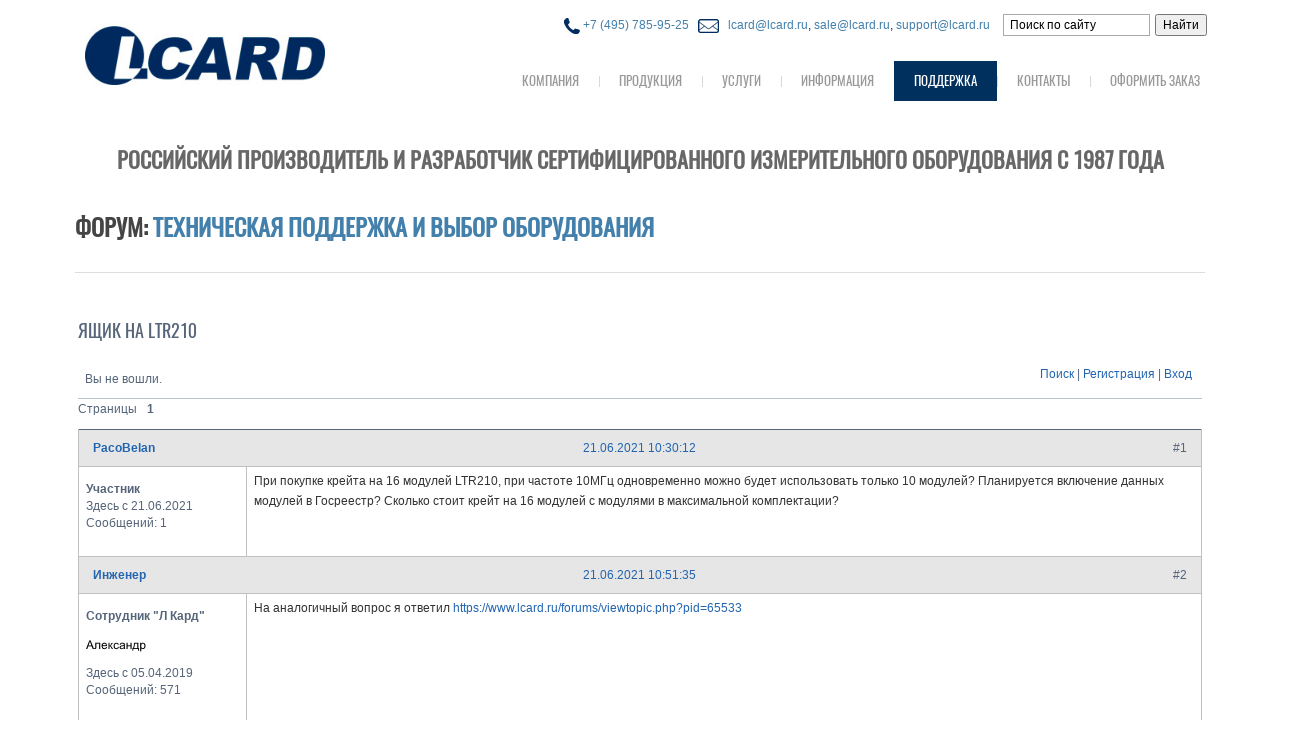

--- FILE ---
content_type: text/html; charset=utf-8
request_url: https://www.lcard.ru/forums/viewtopic.php?id=10412
body_size: 13229
content:
<!DOCTYPE html>
<html lang="ru" dir="ltr">

<head >
  <meta http-equiv="Content-Type" content="text/html; charset=utf-8" />
<link rel="shortcut icon" href="https://www.lcard.ru/sites/default/files/favicon_lcard.png" type="image/png" />
<meta name="description" content="ПО для разработчика АЦП ЦАП С LabView Delphi" />
<meta name="abstract" content="ПО для разработчика АЦП ЦАП С LabView Delphi" />
<meta name="keywords" content="ПО для разработчика АЦП ЦАП С LabView Delphi" />
<meta name="generator" content="Drupal 7 (https://www.drupal.org)" />
<link rel="canonical" href="https://www.lcard.ru/support/developer" />
<link rel="shortlink" href="https://www.lcard.ru/node/396" />
  <!-- title>Л Кард | Программное обеспечение и документация</title -->
      <title>
        Л Кард | Форум2: Техническая поддержка и выбор оборудования
      </title>


  <!-- META FOR IOS & HANDHELD -->
<!--  <meta name="viewport" content="width=device-width, initial-scale=1.0, maximum-scale=1.0, user-scalable=no"/> -->
  <meta name="HandheldFriendly" content="true" /> 
  <meta name="apple-touch-fullscreen" content="YES" /> 
      <link type="text/css" rel="stylesheet" href="style/Air.css" medial="all" />
  <!-- //META FOR IOS & HANDHELD -->  
    <link type="text/css" rel="stylesheet" href="https://www.lcard.ru/sites/default/files/css/css_xE-rWrJf-fncB6ztZfd2huxqgxu4WO-qwma6Xer30m4.css" media="all" />
<link type="text/css" rel="stylesheet" href="https://www.lcard.ru/sites/default/files/css/css_P06b8AMR_hhh6sJRuQ-C6fQP-3TpPFbQoCgQ447suCw.css" media="all" />
<link type="text/css" rel="stylesheet" href="https://www.lcard.ru/sites/default/files/css/css_qSJGOEJWGxRh1SbTVNlnjA7G0DOxEl6eAEOTrOOKkrU.css" media="all" />
<link type="text/css" rel="stylesheet" href="https://cdnjs.cloudflare.com/ajax/libs/font-awesome/4.4.0/css/font-awesome.min.css" media="all" />
<link type="text/css" rel="stylesheet" href="https://www.lcard.ru/sites/default/files/css/css_uj5tG-SJjbWUt_ay4jIwXz00mZH_DTsrW0M1ddDR_tk.css" media="all" />
<link type="text/css" rel="stylesheet" href="https://www.lcard.ru/sites/default/files/css/css_hKLybK1TaMDCZJdOk-bfMdnn9WBDNwymgqSo4bHpL8g.css" media="all" />
<link type="text/css" rel="stylesheet" href="https://www.lcard.ru/sites/default/files/css/css_-AmwyRp1wlmfTUUX7jXtaXyqNJd5IjCRzJ4QhnHxyBE.css" media="only screen and (max-width:1199px)" />
<link type="text/css" rel="stylesheet" href="https://www.lcard.ru/sites/default/files/css/css_068Rr15kdFrtmy8ZC9URLKLIFdnuq1E9MeH5GfbIgig.css" media="all" />
<style type="text/css" media="all">@import url("https://www.lcard.ru/sites/all/themes/garnet/garnet/css/tscreen.css");</style>  <script type="text/javascript" src="https://www.lcard.ru/sites/default/files/js/js_xvYJgU6LChHqbcSh4y1AvdXfD5QBIwT3GVGVUeuksbM.js"></script>
<script type="text/javascript" src="https://www.lcard.ru/sites/default/files/js/js_R9UbiVw2xuTUI0GZoaqMDOdX0lrZtgX-ono8RVOUEVc.js"></script>
<script type="text/javascript" src="https://www.lcard.ru/sites/default/files/js/js_ASo8yPU6p1pzbA7r1XCB40JuBMc5psTF0QVe-56YTXc.js"></script>
<script type="text/javascript" src="https://www.lcard.ru/sites/default/files/js/js_j4RTYKarf3eWSNYCxNBg_p_IGzofod918NQ18vdHdQs.js"></script>
<script type="text/javascript">
<!--//--><![CDATA[//><!--
jQuery.extend(Drupal.settings, {"basePath":"\/","pathPrefix":"","ajaxPageState":{"theme":"garnet","theme_token":"KmdvA8aeyoS__CdICanjcw80TyXlbX9RkxQ4zslJGvc","js":{"sites\/all\/modules\/jquery_update\/replace\/jquery\/1.10\/jquery.min.js":1,"misc\/jquery.once.js":1,"misc\/drupal.js":1,"sites\/all\/modules\/admin_menu\/admin_devel\/admin_devel.js":1,"public:\/\/languages\/ru_F8-sBHBEcj0EgLIHkAs5IhXtKqABYHu8Finu6qBy18o.js":1,"sites\/all\/modules\/views_slideshow_ddblock\/js\/formoptions.js":1,"sites\/all\/modules\/tb_megamenu\/js\/tb-megamenu-frontend.js":1,"sites\/all\/modules\/tb_megamenu\/js\/tb-megamenu-touch.js":1,"sites\/all\/modules\/lang_dropdown\/lang_dropdown.js":1,"sites\/all\/themes\/garnet\/light\/js\/jquery.cookie.js":1,"sites\/all\/themes\/garnet\/garnet\/js\/jquery.smooth-scroll.js":1,"sites\/all\/themes\/garnet\/garnet\/js\/jquery.mousewheel.min.js":1,"sites\/all\/themes\/garnet\/garnet\/js\/iscroll.js":1,"sites\/all\/themes\/garnet\/garnet\/js\/accordion_menu.js":1,"sites\/all\/themes\/garnet\/garnet\/js\/garnet.js":1,"sites\/all\/themes\/garnet\/garnet\/js\/colorbox_load.js":1},"css":{"modules\/system\/system.base.css":1,"modules\/system\/system.menus.css":1,"modules\/system\/system.messages.css":1,"modules\/system\/system.theme.css":1,"modules\/comment\/comment.css":1,"sites\/all\/modules\/date\/date_api\/date.css":1,"modules\/field\/theme\/field.css":1,"modules\/node\/node.css":1,"modules\/search\/search.css":1,"modules\/user\/user.css":1,"sites\/all\/modules\/views\/css\/views.css":1,"sites\/all\/modules\/ckeditor\/css\/ckeditor.css":1,"sites\/all\/modules\/ctools\/css\/ctools.css":1,"sites\/all\/modules\/panels\/css\/panels.css":1,"sites\/all\/modules\/panels\/plugins\/layouts\/flexible\/flexible.css":1,"public:\/\/ctools\/css\/aa1c1d76271a3093749a7cdafe6d347a.css":1,"public:\/\/ctools\/css\/7a55747b4dab3b88406de04025781cd8.css":1,"https:\/\/cdnjs.cloudflare.com\/ajax\/libs\/font-awesome\/4.4.0\/css\/font-awesome.min.css":1,"sites\/all\/modules\/tb_megamenu\/css\/bootstrap.css":1,"sites\/all\/modules\/tb_megamenu\/css\/base.css":1,"sites\/all\/modules\/tb_megamenu\/css\/default.css":1,"sites\/all\/modules\/tb_megamenu\/css\/compatibility.css":1,"sites\/all\/modules\/lang_dropdown\/lang_dropdown.css":1,"sites\/all\/themes\/garnet\/light\/bootstrap\/css\/bootstrap.css":1,"sites\/all\/themes\/garnet\/light\/css\/light-base.css":1,"sites\/all\/themes\/garnet\/garnet\/css\/base.css":1,"sites\/all\/themes\/garnet\/garnet\/css\/layout.css":1,"sites\/all\/themes\/garnet\/garnet\/css\/region.css":1,"sites\/all\/themes\/garnet\/garnet\/css\/block.css":1,"sites\/all\/themes\/garnet\/garnet\/css\/menu.css":1,"sites\/all\/themes\/garnet\/garnet\/css\/screen.css":1,"sites\/all\/themes\/garnet\/garnet\/css\/color.css":1,"sites\/all\/themes\/garnet\/garnet\/css\/scrollbar.css":1,"sites\/all\/themes\/garnet\/garnet\/css\/theme-responsive.css":1,"sites\/all\/themes\/garnet\/garnet\/css\/colors\/blue\/style.css":1}},"jcarousel":{"ajaxPath":"\/jcarousel\/ajax\/views"},"garnet":{"show_fixed_menu":true},"urlIsAjaxTrusted":{"\/support\/developer":true}});
//--><!]]>
</script>
  <!--
  script src='https://www.google.com/recaptcha/api.js'></script
  -->
</head>
<body class="html not-front not-logged-in no-sidebars page-node page-node- page-node-396 node-type-content-simple-page-2" >
  <div id="skip-link">
    <a href="#main-content" class="element-invisible element-focusable">Перейти к основному содержанию</a>
  </div>
    

<div id="page" >
  <a name="Top" id="Top"></a>
  
  

  <!-- HEADER -->
  <header id="header-wrapper" class="wrapper headline">
    <div class="container">
      <div id="header">
        <div class="row">
         <div class="col-xs-13">
	  <div class="logo-l">
          <a href="/" title="Главная" id="logo"> <img src="/sites/default/files/Logo.jpg" alt="Главная" width="240"/> </a>
	  </div>	

           
                   </div>
        <div class="col-xs-14">
<div class="top-header-l">
<div id="block-ysearch" class="block-ysearch">
<div class="block-inner"><div class="content"><div class=lcard-search-menu><div class="ya-site-form ya-site-form_inited_no lyandex" onclick="return {'action':'/ysearch','arrow':false,'bg':'transparent','fontsize':12,'fg':'#000000','language':'ru',
			'logo':'rb','publicname':'www.lcard.ru','suggest':true,'target':'_self','tld':'ru','type':2,'usebigdictionary':true,
			'searchid':2140230,'webopt':false,'websearch':false,'input_fg':'#000000',
			'input_bg':'#fff','input_fontStyle':'normal','input_fontWeight':'normal','input_placeholder':'Поиск по сайту',
			'input_placeholderColor':'#000000','input_borderColor':'#aaa'}">
			<form action="https://yandex.ru/sitesearch" method="get" target="_self">
			<input type="hidden" name="searchid" value="2140230"/>
			<input type="hidden" name="l10n" value="ru"/>
			<input type="hidden" name="reqenc" value=""/>
			<input type="text" name="text" value=""/>
			<input type="image" src="/image/submit.gif" alt="Поиск по сайту"/></form>
			</div><style type="text/css">.ya-page_js_yes .ya-site-form_inited_no { display: none; }</style>
			<script type="text/javascript">(function(w,d,c){var s=d.createElement('script'),h=d.getElementsByTagName('script')[0],e=d.documentElement;if((' '+e.className+' ').indexOf(' ya-page_js_yes ')===-1){e.className+=' ya-page_js_yes';}s.type='text/javascript';s.async=true;s.charset='utf-8';s.src=(d.location.protocol==='https:'?'https:':'http:')+'//site.yandex.net/v2.0/js/all.js';h.parentNode.insertBefore(s,h);(w[c]||(w[c]=[])).push(function(){Ya.Site.Form.init()})})(window,document,'yandex_site_callbacks');</script></div></div></div></div>

           <div class="region region-header">
    <div id="block-block-45" class="block block-block">
  <div class="block-inner">
            
    <div class="content">
      <div class="block-phone">
<p style="color:#00305e;"><a href="tel:+74957859525"><img alt="" src="/sites/default/files/ico_phone.png?2019.1" /> +7 (495) 785-95-25</a>  
<img alt="" src="/sites/default/files/ico_mail.png?2019.1" />
<a href="mailto:lcard@lcard.ru?subject=L Card, lcard">&ensp;lcard@lcard.ru</a>,
<a href="mailto:sale@lcard.ru?subject=L Card, sale">sale@lcard.ru</a>,
<a href="mailto:support@lcard.ru?subject=L Card, support">support@lcard.ru</a>
</p>
</div>
    </div>
  </div>
</div>
<div id="block-lang-dropdown-language" class="block block-lang-dropdown">
  <div class="block-inner">
            
    <div class="content">
      <form class="lang_dropdown_form language" id="lang_dropdown_form_language" action="/support/developer" method="post" accept-charset="UTF-8"><div><div class="form-item form-type-select form-item-lang-dropdown-select">
 <select class="lang-dropdown-select-element form-select" id="lang-dropdown-select-language" style="width:100px" name="lang_dropdown_select"><option value="ru" selected="selected">Русский</option><option value="en">English</option></select>
</div>
<input type="hidden" name="ru" value="/support/developer" />
<input type="hidden" name="en" value="https://en.lcard.ru/node/396" />
<noscript><div>
<input type="submit" id="edit-submit" name="op" value="Go" class="form-submit" />
</div></noscript><input type="hidden" name="form_build_id" value="form-P6jAto28j_K0PTmYj7WUgsd5oH_Ftw99G3uIgKi5RTc" />
<input type="hidden" name="form_id" value="lang_dropdown_form" />
</div></form>    </div>
  </div>
</div>
  </div>
                   <div id="main-menu-wrapper" class="wrapper">
           <div class="grid-inner">
             <span class="btn-close"><i class="fa fa-times"></i></span>
             <a title="Navigation Icon" href="javascript:void(0);" class="responsive-menu-button">Меню</a>
             <a href="/" title="Главная" id="fixedLogo" style="display:none;">
              <img src="https://www.lcard.ru/sites/default/files/Logo.jpg" alt="Главная" />  <div onclick="event.preventDefault()" style="text-transform: none; font-weight: normal; color: #676767; margin-left:190px; margin-top: -34px; line-height: 1.4;">+7 (495) 785-95-25<br/>sale@lcard.ru</div>
            </a>
              <div class="region region-main-menu">
    <div id="block-tb-megamenu-main-menu" class="block block-tb-megamenu">
  <div class="block-inner">
            
    <div class="content">
      <div  class="tb-megamenu tb-megamenu-main-menu">
      <button data-target=".nav-collapse" data-toggle="collapse" class="btn btn-navbar tb-megamenu-button" type="button">
      <i class="fa fa-reorder"></i>
    </button>
    <div class="nav-collapse  always-show">
    <ul  class="tb-megamenu-nav nav level-0 items-8">
  
<li  data-id="2445" data-level="1" data-type="menu_item" data-class="" data-xicon="" data-caption="" data-alignsub="" data-group="0" data-hidewcol="0" data-hidesub="0" class="tb-megamenu-item level-1 mega dropdown">
  <a href="/company/about"  class="dropdown-toggle">
        
    Компания          <span class="caret"></span>
          </a>
  <div  data-class="" data-width="" class="tb-megamenu-submenu dropdown-menu mega-dropdown-menu nav-child">
  <div class="mega-dropdown-inner">
    <div  class="tb-megamenu-row row-fluid">
  <div  data-class="" data-width="12" data-hidewcol="0" id="tb-megamenu-column-1" class="tb-megamenu-column span12  mega-col-nav">
  <div class="tb-megamenu-column-inner mega-inner clearfix">
        <ul  class="tb-megamenu-subnav mega-nav level-1 items-3">
  
<li  data-id="2446" data-level="2" data-type="menu_item" data-class="" data-xicon="" data-caption="" data-alignsub="" data-group="0" data-hidewcol="0" data-hidesub="0" class="tb-megamenu-item level-2 mega">
  <a href="/company/about" >
        
    О компании          </a>
  </li>


<li  data-id="2447" data-level="2" data-type="menu_item" data-class="" data-xicon="" data-caption="" data-alignsub="" data-group="0" data-hidewcol="0" data-hidesub="0" class="tb-megamenu-item level-2 mega">
  <a href="/company/why_us" >
        
    Преимущества          </a>
  </li>


<li  data-id="3589" data-level="2" data-type="menu_item" data-class="" data-xicon="" data-caption="" data-alignsub="" data-group="0" data-hidewcol="0" data-hidesub="0" class="tb-megamenu-item level-2 mega">
  <a href="/company/vacancies" >
        
    Вакансии          </a>
  </li>
</ul>
  </div>
</div>
</div>
  </div>
</div>
</li>


<li  data-id="2243" data-level="1" data-type="menu_item" data-class="" data-xicon="" data-caption="" data-alignsub="" data-group="0" data-hidewcol="0" data-hidesub="0" class="tb-megamenu-item level-1 mega dropdown">
  <a href="/products"  class="dropdown-toggle">
        
    Продукция          <span class="caret"></span>
          </a>
  <div  data-class="" data-width="270" style="width: 270px;" class="tb-megamenu-submenu dropdown-menu mega-dropdown-menu nav-child">
  <div class="mega-dropdown-inner">
    <div  class="tb-megamenu-row row-fluid">
  <div  data-class="" data-width="12" data-hidewcol="0" id="tb-megamenu-column-21" class="tb-megamenu-column span12  mega-col-nav">
  <div class="tb-megamenu-column-inner mega-inner clearfix">
        <ul  class="tb-megamenu-subnav mega-nav level-1 items-11">
  
<li  data-id="2427" data-level="2" data-type="menu_item" data-class="" data-xicon="" data-caption="" data-alignsub="" data-group="0" data-hidewcol="0" data-hidesub="0" class="tb-megamenu-item level-2 mega dropdown-submenu">
  <a href="/products/ltr/about"  class="dropdown-toggle">
        
    Измерительная система LTR          <span class="caret"></span>
          </a>
  <div  data-class="" data-width="270" style="width: 270px;" class="tb-megamenu-submenu dropdown-menu mega-dropdown-menu nav-child">
  <div class="mega-dropdown-inner">
    <div  class="tb-megamenu-row row-fluid">
  <div  data-class="" data-width="12" data-hidewcol="0" id="tb-megamenu-column-7" class="tb-megamenu-column span12  mega-col-nav">
  <div class="tb-megamenu-column-inner mega-inner clearfix">
        <ul  class="tb-megamenu-subnav mega-nav level-2 items-5">
  
<li  data-id="3609" data-level="3" data-type="menu_item" data-class="menu_oswald" data-xicon="" data-caption="" data-alignsub="" data-group="0" data-hidewcol="0" data-hidesub="0" class="tb-megamenu-item level-3 mega menu_oswald dropdown-submenu menu_oswald">
  <a href="/products/ltr/about#1"  class="dropdown-toggle">
        
    Крейты          <span class="caret"></span>
          </a>
  <div  data-class="" data-width="" class="tb-megamenu-submenu dropdown-menu mega-dropdown-menu nav-child">
  <div class="mega-dropdown-inner">
    <div  class="tb-megamenu-row row-fluid">
  <div  data-class="" data-width="12" data-hidewcol="0" id="tb-megamenu-column-2" class="tb-megamenu-column span12  mega-col-nav">
  <div class="tb-megamenu-column-inner mega-inner clearfix">
        <ul  class="tb-megamenu-subnav mega-nav level-3 items-4">
  
<li  data-id="3616" data-level="4" data-type="menu_item" data-class="" data-xicon="" data-caption="" data-alignsub="" data-group="0" data-hidewcol="0" data-hidesub="0" class="tb-megamenu-item level-4 mega menu_oswald">
  <a href="/products/ltr/ltr-eu-16" >
        
    LTR-EU-16          </a>
  </li>


<li  data-id="3617" data-level="4" data-type="menu_item" data-class="" data-xicon="" data-caption="" data-alignsub="" data-group="0" data-hidewcol="0" data-hidesub="0" class="tb-megamenu-item level-4 mega menu_oswald">
  <a href="/products/ltr/ltr-eu-8" >
        
    LTR-EU-8          </a>
  </li>


<li  data-id="3618" data-level="4" data-type="menu_item" data-class="" data-xicon="" data-caption="" data-alignsub="" data-group="0" data-hidewcol="0" data-hidesub="0" class="tb-megamenu-item level-4 mega menu_oswald">
  <a href="/products/ltr/ltr-eu-2" >
        
    LTR-EU-2          </a>
  </li>


<li  data-id="3619" data-level="4" data-type="menu_item" data-class="" data-xicon="" data-caption="" data-alignsub="" data-group="0" data-hidewcol="0" data-hidesub="0" class="tb-megamenu-item level-4 mega menu_oswald">
  <a href="/products/ltr/ltr-ceu-1" >
        
    LTR-CEU-1          </a>
  </li>
</ul>
  </div>
</div>
</div>
  </div>
</div>
</li>


<li  data-id="3610" data-level="3" data-type="menu_item" data-class="menu_oswald" data-xicon="" data-caption="" data-alignsub="" data-group="0" data-hidewcol="0" data-hidesub="0" class="tb-megamenu-item level-3 mega menu_oswald dropdown-submenu menu_oswald">
  <a href="/products/ltr/about#2"  class="dropdown-toggle">
        
    Модули АЦП/ЦАП          <span class="caret"></span>
          </a>
  <div  data-class="" data-width="" class="tb-megamenu-submenu dropdown-menu mega-dropdown-menu nav-child">
  <div class="mega-dropdown-inner">
    <div  class="tb-megamenu-row row-fluid">
  <div  data-class="" data-width="12" data-hidewcol="0" id="tb-megamenu-column-3" class="tb-megamenu-column span12  mega-col-nav">
  <div class="tb-megamenu-column-inner mega-inner clearfix">
        <ul  class="tb-megamenu-subnav mega-nav level-3 items-11">
  
<li  data-id="3627" data-level="4" data-type="menu_item" data-class="" data-xicon="" data-caption="" data-alignsub="" data-group="0" data-hidewcol="0" data-hidesub="0" class="tb-megamenu-item level-4 mega menu_oswald">
  <a href="/products/ltr/ltr11" >
        
    LTR11          </a>
  </li>


<li  data-id="3996" data-level="4" data-type="menu_item" data-class="" data-xicon="" data-caption="" data-alignsub="" data-group="0" data-hidewcol="0" data-hidesub="0" class="tb-megamenu-item level-4 mega menu_oswald">
  <a href="/products/ltr/ltr12" >
        
    LTR12          </a>
  </li>


<li  data-id="3621" data-level="4" data-type="menu_item" data-class="" data-xicon="" data-caption="" data-alignsub="" data-group="0" data-hidewcol="0" data-hidesub="0" class="tb-megamenu-item level-4 mega menu_oswald">
  <a href="/products/ltr/ltr114" >
        
    LTR114          </a>
  </li>


<li  data-id="3623" data-level="4" data-type="menu_item" data-class="" data-xicon="" data-caption="" data-alignsub="" data-group="0" data-hidewcol="0" data-hidesub="0" class="tb-megamenu-item level-4 mega menu_oswald">
  <a href="/products/ltr/ltr22" >
        
    LTR22          </a>
  </li>


<li  data-id="3625" data-level="4" data-type="menu_item" data-class="" data-xicon="" data-caption="" data-alignsub="" data-group="0" data-hidewcol="0" data-hidesub="0" class="tb-megamenu-item level-4 mega menu_oswald">
  <a href="/products/ltr/ltr24" >
        
    LTR24          </a>
  </li>


<li  data-id="3622" data-level="4" data-type="menu_item" data-class="" data-xicon="" data-caption="" data-alignsub="" data-group="0" data-hidewcol="0" data-hidesub="0" class="tb-megamenu-item level-4 mega menu_oswald">
  <a href="/products/ltr/ltr25" >
        
    LTR25          </a>
  </li>


<li  data-id="3620" data-level="4" data-type="menu_item" data-class="" data-xicon="" data-caption="" data-alignsub="" data-group="0" data-hidewcol="0" data-hidesub="0" class="tb-megamenu-item level-4 mega menu_oswald">
  <a href="/products/ltr/ltr210" >
        
    LTR210          </a>
  </li>


<li  data-id="3624" data-level="4" data-type="menu_item" data-class="" data-xicon="" data-caption="" data-alignsub="" data-group="0" data-hidewcol="0" data-hidesub="0" class="tb-megamenu-item level-4 mega menu_oswald">
  <a href="/products/ltr/ltr212" >
        
    LTR212M          </a>
  </li>


<li  data-id="3863" data-level="4" data-type="menu_item" data-class="" data-xicon="" data-caption="" data-alignsub="" data-group="0" data-hidewcol="0" data-hidesub="0" class="tb-megamenu-item level-4 mega menu_oswald">
  <a href="/products/ltr/ltr216" >
        
    LTR216          </a>
  </li>


<li  data-id="3626" data-level="4" data-type="menu_item" data-class="" data-xicon="" data-caption="" data-alignsub="" data-group="0" data-hidewcol="0" data-hidesub="0" class="tb-megamenu-item level-4 mega menu_oswald">
  <a href="/products/ltr/ltr34" >
        
    LTR34          </a>
  </li>


<li  data-id="3997" data-level="4" data-type="menu_item" data-class="" data-xicon="" data-caption="" data-alignsub="" data-group="0" data-hidewcol="0" data-hidesub="0" class="tb-megamenu-item level-4 mega menu_oswald">
  <a href="/products/ltr/ltr35" >
        
    LTR35          </a>
  </li>
</ul>
  </div>
</div>
</div>
  </div>
</div>
</li>


<li  data-id="3611" data-level="3" data-type="menu_item" data-class="menu_oswald" data-xicon="" data-caption="" data-alignsub="" data-group="0" data-hidewcol="0" data-hidesub="0" class="tb-megamenu-item level-3 mega menu_oswald dropdown-submenu menu_oswald">
  <a href="/products/ltr/about#3"  class="dropdown-toggle">
        
    Платы-носители и субмодули          <span class="caret"></span>
          </a>
  <div  data-class="" data-width="" class="tb-megamenu-submenu dropdown-menu mega-dropdown-menu nav-child">
  <div class="mega-dropdown-inner">
    <div  class="tb-megamenu-row row-fluid">
  <div  data-class="" data-width="12" data-hidewcol="0" id="tb-megamenu-column-4" class="tb-megamenu-column span12  mega-col-nav">
  <div class="tb-megamenu-column-inner mega-inner clearfix">
        <ul  class="tb-megamenu-subnav mega-nav level-3 items-4">
  
<li  data-id="3628" data-level="4" data-type="menu_item" data-class="" data-xicon="" data-caption="" data-alignsub="" data-group="0" data-hidewcol="0" data-hidesub="0" class="tb-megamenu-item level-4 mega menu_oswald">
  <a href="/products/ltr/ltr27" >
        
    LTR27          </a>
  </li>


<li  data-id="3629" data-level="4" data-type="menu_item" data-class="" data-xicon="" data-caption="" data-alignsub="" data-group="0" data-hidewcol="0" data-hidesub="0" class="tb-megamenu-item level-4 mega menu_oswald">
  <a href="/products/ltr/h-27x" >
        
    H-27X          </a>
  </li>


<li  data-id="3630" data-level="4" data-type="menu_item" data-class="" data-xicon="" data-caption="" data-alignsub="" data-group="0" data-hidewcol="0" data-hidesub="0" class="tb-megamenu-item level-4 mega menu_oswald">
  <a href="/products/ltr/ltr51" >
        
    LTR51          </a>
  </li>


<li  data-id="3631" data-level="4" data-type="menu_item" data-class="" data-xicon="" data-caption="" data-alignsub="" data-group="0" data-hidewcol="0" data-hidesub="0" class="tb-megamenu-item level-4 mega menu_oswald">
  <a href="/products/ltr/h-51x" >
        
    H-51X          </a>
  </li>
</ul>
  </div>
</div>
</div>
  </div>
</div>
</li>


<li  data-id="3612" data-level="3" data-type="menu_item" data-class="menu_oswald" data-xicon="" data-caption="" data-alignsub="" data-group="0" data-hidewcol="0" data-hidesub="0" class="tb-megamenu-item level-3 mega menu_oswald dropdown-submenu menu_oswald">
  <a href="/products/ltr/about#4"  class="dropdown-toggle">
        
    Модули ввода-вывода дискретных сигналов          <span class="caret"></span>
          </a>
  <div  data-class="" data-width="" class="tb-megamenu-submenu dropdown-menu mega-dropdown-menu nav-child">
  <div class="mega-dropdown-inner">
    <div  class="tb-megamenu-row row-fluid">
  <div  data-class="" data-width="12" data-hidewcol="0" id="tb-megamenu-column-5" class="tb-megamenu-column span12  mega-col-nav">
  <div class="tb-megamenu-column-inner mega-inner clearfix">
        <ul  class="tb-megamenu-subnav mega-nav level-3 items-3">
  
<li  data-id="3632" data-level="4" data-type="menu_item" data-class="" data-xicon="" data-caption="" data-alignsub="" data-group="0" data-hidewcol="0" data-hidesub="0" class="tb-megamenu-item level-4 mega menu_oswald">
  <a href="/products/ltr/ltr41" >
        
    LTR41          </a>
  </li>


<li  data-id="3633" data-level="4" data-type="menu_item" data-class="" data-xicon="" data-caption="" data-alignsub="" data-group="0" data-hidewcol="0" data-hidesub="0" class="tb-megamenu-item level-4 mega menu_oswald">
  <a href="/products/ltr/ltr42" >
        
    LTR42          </a>
  </li>


<li  data-id="3634" data-level="4" data-type="menu_item" data-class="" data-xicon="" data-caption="" data-alignsub="" data-group="0" data-hidewcol="0" data-hidesub="0" class="tb-megamenu-item level-4 mega menu_oswald">
  <a href="/products/ltr/ltr43" >
        
    LTR43          </a>
  </li>
</ul>
  </div>
</div>
</div>
  </div>
</div>
</li>


<li  data-id="3613" data-level="3" data-type="menu_item" data-class="menu_oswald" data-xicon="" data-caption="" data-alignsub="" data-group="0" data-hidewcol="0" data-hidesub="0" class="tb-megamenu-item level-3 mega menu_oswald dropdown-submenu menu_oswald">
  <a href="/products/ltr/about#5"  class="dropdown-toggle">
        
    Модули макетные          <span class="caret"></span>
          </a>
  <div  data-class="" data-width="" class="tb-megamenu-submenu dropdown-menu mega-dropdown-menu nav-child">
  <div class="mega-dropdown-inner">
    <div  class="tb-megamenu-row row-fluid">
  <div  data-class="" data-width="12" data-hidewcol="0" id="tb-megamenu-column-6" class="tb-megamenu-column span12  mega-col-nav">
  <div class="tb-megamenu-column-inner mega-inner clearfix">
        <ul  class="tb-megamenu-subnav mega-nav level-3 items-1">
  
<li  data-id="3635" data-level="4" data-type="menu_item" data-class="" data-xicon="" data-caption="" data-alignsub="" data-group="0" data-hidewcol="0" data-hidesub="0" class="tb-megamenu-item level-4 mega menu_oswald">
  <a href="/products/ltr/ltr00" >
        
    LTR00          </a>
  </li>
</ul>
  </div>
</div>
</div>
  </div>
</div>
</li>
</ul>
  </div>
</div>
</div>
  </div>
</div>
</li>


<li  data-id="4000" data-level="2" data-type="menu_item" data-class="" data-xicon="" data-caption="" data-alignsub="" data-group="0" data-hidewcol="0" data-hidesub="0" class="tb-megamenu-item level-2 mega dropdown-submenu">
  <a href="/products/l-vims/about"  class="dropdown-toggle">
        
    Система вибромониторинга L-ViMS          <span class="caret"></span>
          </a>
  <div  data-class="" data-width="" class="tb-megamenu-submenu dropdown-menu mega-dropdown-menu nav-child">
  <div class="mega-dropdown-inner">
    <div  class="tb-megamenu-row row-fluid">
  <div  data-class="" data-width="12" data-hidewcol="0" id="tb-megamenu-column-8" class="tb-megamenu-column span12  mega-col-nav">
  <div class="tb-megamenu-column-inner mega-inner clearfix">
        <ul  class="tb-megamenu-subnav mega-nav level-2 items-4">
  
<li  data-id="4001" data-level="3" data-type="menu_item" data-class="" data-xicon="" data-caption="" data-alignsub="" data-group="0" data-hidewcol="0" data-hidesub="0" class="tb-megamenu-item level-3 mega menu_oswald">
  <a href="/products/l-vims/icp" >
        
    ICP (L-ViMS)          </a>
  </li>


<li  data-id="4002" data-level="3" data-type="menu_item" data-class="" data-xicon="" data-caption="" data-alignsub="" data-group="0" data-hidewcol="0" data-hidesub="0" class="tb-megamenu-item level-3 mega menu_oswald">
  <a href="/products/l-vims/nps" >
        
    NPS (L-ViMS)          </a>
  </li>


<li  data-id="4003" data-level="3" data-type="menu_item" data-class="" data-xicon="" data-caption="" data-alignsub="" data-group="0" data-hidewcol="0" data-hidesub="0" class="tb-megamenu-item level-3 mega menu_oswald">
  <a href="/products/l-vims/rel" >
        
    REL (L-ViMS)          </a>
  </li>


<li  data-id="4004" data-level="3" data-type="menu_item" data-class="" data-xicon="" data-caption="" data-alignsub="" data-group="0" data-hidewcol="0" data-hidesub="0" class="tb-megamenu-item level-3 mega menu_oswald">
  <a href="/products/l-vims/switch" >
        
    SWITCH (L-ViMS)          </a>
  </li>
</ul>
  </div>
</div>
</div>
  </div>
</div>
</li>


<li  data-id="2428" data-level="2" data-type="menu_item" data-class="" data-xicon="" data-caption="" data-alignsub="" data-group="0" data-hidewcol="0" data-hidesub="0" class="tb-megamenu-item level-2 mega dropdown-submenu">
  <a href="/products/external/about"  class="dropdown-toggle">
        
    Внешние модули АЦП/ЦАП E-серия          <span class="caret"></span>
          </a>
  <div  data-class="" data-width="" class="tb-megamenu-submenu dropdown-menu mega-dropdown-menu nav-child">
  <div class="mega-dropdown-inner">
    <div  class="tb-megamenu-row row-fluid">
  <div  data-class="" data-width="12" data-hidewcol="0" id="tb-megamenu-column-9" class="tb-megamenu-column span12  mega-col-nav">
  <div class="tb-megamenu-column-inner mega-inner clearfix">
        <ul  class="tb-megamenu-subnav mega-nav level-2 items-6">
  
<li  data-id="4027" data-level="3" data-type="menu_item" data-class="" data-xicon="" data-caption="" data-alignsub="" data-group="0" data-hidewcol="0" data-hidesub="0" class="tb-megamenu-item level-3 mega menu_oswald">
  <a href="/products/external/e16" >
        
    E16          </a>
  </li>


<li  data-id="3636" data-level="3" data-type="menu_item" data-class="" data-xicon="" data-caption="" data-alignsub="" data-group="0" data-hidewcol="0" data-hidesub="0" class="tb-megamenu-item level-3 mega menu_oswald">
  <a href="/products/external/e-502" >
        
    E-502          </a>
  </li>


<li  data-id="3637" data-level="3" data-type="menu_item" data-class="" data-xicon="" data-caption="" data-alignsub="" data-group="0" data-hidewcol="0" data-hidesub="0" class="tb-megamenu-item level-3 mega menu_oswald">
  <a href="/products/external/e20-10" >
        
    E20-10          </a>
  </li>


<li  data-id="3638" data-level="3" data-type="menu_item" data-class="" data-xicon="" data-caption="" data-alignsub="" data-group="0" data-hidewcol="0" data-hidesub="0" class="tb-megamenu-item level-3 mega menu_oswald">
  <a href="/products/external/e-440" >
        
    E14-440          </a>
  </li>


<li  data-id="3639" data-level="3" data-type="menu_item" data-class="" data-xicon="" data-caption="" data-alignsub="" data-group="0" data-hidewcol="0" data-hidesub="0" class="tb-megamenu-item level-3 mega menu_oswald">
  <a href="/products/external/e-140m" >
        
    E14-140M          </a>
  </li>


<li  data-id="3640" data-level="3" data-type="menu_item" data-class="" data-xicon="" data-caption="" data-alignsub="" data-group="0" data-hidewcol="0" data-hidesub="0" class="tb-megamenu-item level-3 mega menu_oswald">
  <a href="/products/external/e-154" >
        
    E-154          </a>
  </li>
</ul>
  </div>
</div>
</div>
  </div>
</div>
</li>


<li  data-id="2504" data-level="2" data-type="menu_item" data-class="" data-xicon="" data-caption="" data-alignsub="" data-group="0" data-hidewcol="0" data-hidesub="0" class="tb-megamenu-item level-2 mega dropdown-submenu">
  <a href="/products/boards/about"  class="dropdown-toggle">
        
    Платы АЦП/ЦАП на шину PCI/PCI Express          <span class="caret"></span>
          </a>
  <div  data-class="" data-width="" class="tb-megamenu-submenu dropdown-menu mega-dropdown-menu nav-child">
  <div class="mega-dropdown-inner">
    <div  class="tb-megamenu-row row-fluid">
  <div  data-class="" data-width="12" data-hidewcol="0" id="tb-megamenu-column-10" class="tb-megamenu-column span12  mega-col-nav">
  <div class="tb-megamenu-column-inner mega-inner clearfix">
        <ul  class="tb-megamenu-subnav mega-nav level-2 items-4">
  
<li  data-id="3642" data-level="3" data-type="menu_item" data-class="" data-xicon="" data-caption="" data-alignsub="" data-group="0" data-hidewcol="0" data-hidesub="0" class="tb-megamenu-item level-3 mega menu_oswald">
  <a href="/products/boards/l-502" >
        
    L-502          </a>
  </li>


<li  data-id="3644" data-level="3" data-type="menu_item" data-class="" data-xicon="" data-caption="" data-alignsub="" data-group="0" data-hidewcol="0" data-hidesub="0" class="tb-megamenu-item level-3 mega menu_oswald">
  <a href="/products/boards/l-791" >
        
    L-791          </a>
  </li>


<li  data-id="3645" data-level="3" data-type="menu_item" data-class="" data-xicon="" data-caption="" data-alignsub="" data-group="0" data-hidewcol="0" data-hidesub="0" class="tb-megamenu-item level-3 mega menu_oswald">
  <a href="/products/boards/l-780" >
        
    L-780M          </a>
  </li>


<li  data-id="3643" data-level="3" data-type="menu_item" data-class="" data-xicon="" data-caption="" data-alignsub="" data-group="0" data-hidewcol="0" data-hidesub="0" class="tb-megamenu-item level-3 mega menu_oswald">
  <a href="/products/boards/l-783" >
        
    L-783M          </a>
  </li>
</ul>
  </div>
</div>
</div>
  </div>
</div>
</li>


<li  data-id="4028" data-level="2" data-type="menu_item" data-class="" data-xicon="" data-caption="" data-alignsub="" data-group="0" data-hidewcol="0" data-hidesub="0" class="tb-megamenu-item level-2 mega dropdown-submenu">
  <a href="/products/ds/about"  class="dropdown-toggle">
        
    Сетевое оборудование          <span class="caret"></span>
          </a>
  <div  data-class="" data-width="" class="tb-megamenu-submenu dropdown-menu mega-dropdown-menu nav-child">
  <div class="mega-dropdown-inner">
    <div  class="tb-megamenu-row row-fluid">
  <div  data-class="" data-width="12" data-hidewcol="0" id="tb-megamenu-column-11" class="tb-megamenu-column span12  mega-col-nav">
  <div class="tb-megamenu-column-inner mega-inner clearfix">
        <ul  class="tb-megamenu-subnav mega-nav level-2 items-1">
  
<li  data-id="4032" data-level="3" data-type="menu_item" data-class="" data-xicon="" data-caption="" data-alignsub="" data-group="0" data-hidewcol="0" data-hidesub="0" class="tb-megamenu-item level-3 mega menu_oswald">
  <a href="/products/network/lrb200" >
        
    LRB-200, RB-101          </a>
  </li>
<li  data-id="4033" data-level="3" data-type="menu_item" data-class="" data-xicon="" data-caption="" data-alignsub="" data-group="0" data-hidewcol="0" data-hidesub="0" class="tb-megamenu-item level-3 mega menu_oswald">
  <a href="/products/l-vims/switch" >
        
    SWITCH (L-ViMS)          </a>
  </li>

</ul>
  </div>
</div>
</div>
  </div>
</div>
</li>


<li  data-id="3495" data-level="2" data-type="menu_item" data-class="" data-xicon="" data-caption="" data-alignsub="" data-group="0" data-hidewcol="0" data-hidesub="0" class="tb-megamenu-item level-2 mega dropdown-submenu">
  <a href="/products/power/about"  class="dropdown-toggle">
        
    Оборудование для энергетики          <span class="caret"></span>
          </a>
  <div  data-class="" data-width="" class="tb-megamenu-submenu dropdown-menu mega-dropdown-menu nav-child">
  <div class="mega-dropdown-inner">
    <div  class="tb-megamenu-row row-fluid">
  <div  data-class="" data-width="12" data-hidewcol="0" id="tb-megamenu-column-12" class="tb-megamenu-column span12  mega-col-nav">
  <div class="tb-megamenu-column-inner mega-inner clearfix">
        <ul  class="tb-megamenu-subnav mega-nav level-2 items-4">
  
<li  data-id="3648" data-level="3" data-type="menu_item" data-class="" data-xicon="" data-caption="" data-alignsub="" data-group="0" data-hidewcol="0" data-hidesub="0" class="tb-megamenu-item level-3 mega menu_oswald">
  <a href="/products/power-control/seppt" >
        
    СЭППТ          </a>
  </li>


<li  data-id="3734" data-level="3" data-type="menu_item" data-class="" data-xicon="" data-caption="" data-alignsub="" data-group="0" data-hidewcol="0" data-hidesub="0" class="tb-megamenu-item level-3 mega menu_oswald">
  <a href="/products/power-control/l-gen-100" >
        
    L-GEN-100          </a>
  </li>


<li  data-id="4005" data-level="3" data-type="menu_item" data-class="" data-xicon="" data-caption="" data-alignsub="" data-group="0" data-hidewcol="0" data-hidesub="0" class="tb-megamenu-item level-3 mega menu_oswald">
  <a href="/products/power-control/rza-tester" >
        
    РЗА ТЕСТЕР          </a>
  </li>


<li  data-id="3649" data-level="3" data-type="menu_item" data-class="" data-xicon="" data-caption="" data-alignsub="" data-group="0" data-hidewcol="0" data-hidesub="0" class="tb-megamenu-item level-3 mega menu_oswald">
  <a href="/products/power-control/lpw25" >
        
    LPW25          </a>
  </li>
</ul>
  </div>
</div>
</div>
  </div>
</div>
</li>


<li  data-id="4030" data-level="2" data-type="menu_item" data-class="" data-xicon="" data-caption="" data-alignsub="" data-group="0" data-hidewcol="0" data-hidesub="0" class="tb-megamenu-item level-2 mega">
  <a href="/products/tl/about" >
        
    Решения для транспорта          </a>
  </li>


<li  data-id="2253" data-level="2" data-type="menu_item" data-class="" data-xicon="" data-caption="" data-alignsub="" data-group="0" data-hidewcol="0" data-hidesub="0" class="tb-megamenu-item level-2 mega dropdown-submenu">
  <a href="/products/software"  class="dropdown-toggle">
        
    Программное обеспечение          <span class="caret"></span>
          </a>
  <div  data-class="" data-width="50" style="width: 50px;" class="tb-megamenu-submenu dropdown-menu mega-dropdown-menu nav-child">
  <div class="mega-dropdown-inner">
    <div  class="tb-megamenu-row row-fluid">
  <div  data-class="" data-width="12" data-hidewcol="0" id="tb-megamenu-column-13" class="tb-megamenu-column span12  mega-col-nav">
  <div class="tb-megamenu-column-inner mega-inner clearfix">
        <ul  class="tb-megamenu-subnav mega-nav level-2 items-3">
  
<li  data-id="3999" data-level="3" data-type="menu_item" data-class="" data-xicon="" data-caption="" data-alignsub="" data-group="0" data-hidewcol="0" data-hidesub="0" class="tb-megamenu-item level-3 mega menu_oswald">
  <a href="/products/software/lms" >
        
    L Card Measurement Studio (LMS)          </a>
  </li>


<li  data-id="3496" data-level="3" data-type="menu_item" data-class="" data-xicon="" data-caption="" data-alignsub="" data-group="0" data-hidewcol="0" data-hidesub="0" class="tb-megamenu-item level-3 mega menu_oswald">
  <a href="/products/software/opc" >
        
    ОРС сервер          </a>
  </li>


<li  data-id="2431" data-level="3" data-type="menu_item" data-class="" data-xicon="" data-caption="" data-alignsub="" data-group="0" data-hidewcol="0" data-hidesub="0" class="tb-megamenu-item level-3 mega menu_oswald">
  <a href="/products/software/lgraph2" >
        
    Самописец LGraph2          </a>
  </li>
</ul>
  </div>
</div>
</div>
  </div>
</div>
</li>


<li  data-id="4031" data-level="2" data-type="menu_item" data-class="" data-xicon="" data-caption="" data-alignsub="" data-group="0" data-hidewcol="0" data-hidesub="0" class="tb-megamenu-item level-2 mega">
  <a href="/products/lta/about" >
        
    Измерительная система LTA          </a>
  </li>


<li  data-id="3993" data-level="2" data-type="menu_item" data-class="" data-xicon="" data-caption="" data-alignsub="" data-group="0" data-hidewcol="0" data-hidesub="0" class="tb-megamenu-item level-2 mega dropdown-submenu">
  <a href="/products/amplifiers/about"  class="dropdown-toggle">
        
    Дополнительное оборудование          <span class="caret"></span>
          </a>
  <div  data-class="" data-width="250" style="width: 250px;" class="tb-megamenu-submenu dropdown-menu mega-dropdown-menu nav-child">
  <div class="mega-dropdown-inner">
    <div  class="tb-megamenu-row row-fluid">
  <div  data-class="" data-width="12" data-hidewcol="0" id="tb-megamenu-column-20" class="tb-megamenu-column span12  mega-col-nav">
  <div class="tb-megamenu-column-inner mega-inner clearfix">
        <ul  class="tb-megamenu-subnav mega-nav level-2 items-6">
  
<li  data-id="4017" data-level="3" data-type="menu_item" data-class="" data-xicon="" data-caption="" data-alignsub="" data-group="0" data-hidewcol="0" data-hidesub="0" class="tb-megamenu-item level-3 mega dropdown-submenu menu_oswald">
  <a href="/products/amplifiers/about#1"  class="dropdown-toggle">
        
    Комплектующие          <span class="caret"></span>
          </a>
  <div  data-class="" data-width="" class="tb-megamenu-submenu dropdown-menu mega-dropdown-menu nav-child">
  <div class="mega-dropdown-inner">
    <div  class="tb-megamenu-row row-fluid">
  <div  data-class="" data-width="12" data-hidewcol="0" id="tb-megamenu-column-14" class="tb-megamenu-column span12  mega-col-nav">
  <div class="tb-megamenu-column-inner mega-inner clearfix">
        <ul  class="tb-megamenu-subnav mega-nav level-3 items-3">
  
<li  data-id="3654" data-level="4" data-type="menu_item" data-class="" data-xicon="" data-caption="" data-alignsub="" data-group="0" data-hidewcol="0" data-hidesub="0" class="tb-megamenu-item level-4 mega menu_oswald">
  <a href="/products/accesories/din-ltr2" >
        
    DIN-LTR2          </a>
  </li>


<li  data-id="4024" data-level="4" data-type="menu_item" data-class="" data-xicon="" data-caption="" data-alignsub="" data-group="0" data-hidewcol="0" data-hidesub="0" class="tb-megamenu-item level-4 mega menu_oswald">
  <a href="/products/accesories/power-adapter-220v" >
        
    Адаптер сетевой 220В          </a>
  </li>


<li  data-id="4026" data-level="4" data-type="menu_item" data-class="" data-xicon="" data-caption="" data-alignsub="" data-group="0" data-hidewcol="0" data-hidesub="0" class="tb-megamenu-item level-4 mega menu_oswald">
  <a href="/products/accesories/power-cable-220v" >
        
    Кабель сетевой 220В          </a>
  </li>
</ul>
  </div>
</div>
</div>
  </div>
</div>
</li>


<li  data-id="3992" data-level="3" data-type="menu_item" data-class="" data-xicon="" data-caption="" data-alignsub="" data-group="0" data-hidewcol="0" data-hidesub="0" class="tb-megamenu-item level-3 mega dropdown-submenu menu_oswald">
  <a href="/products/amplifiers/about#2"  class="dropdown-toggle">
        
    Предусилители и преобразователи             <span class="caret"></span>
          </a>
  <div  data-class="" data-width="" class="tb-megamenu-submenu dropdown-menu mega-dropdown-menu nav-child">
  <div class="mega-dropdown-inner">
    <div  class="tb-megamenu-row row-fluid">
  <div  data-class="" data-width="12" data-hidewcol="0" id="tb-megamenu-column-15" class="tb-megamenu-column span12  mega-col-nav">
  <div class="tb-megamenu-column-inner mega-inner clearfix">
        <ul  class="tb-megamenu-subnav mega-nav level-3 items-3">
  
<li  data-id="3650" data-level="4" data-type="menu_item" data-class="" data-xicon="" data-caption="" data-alignsub="" data-group="0" data-hidewcol="0" data-hidesub="0" class="tb-megamenu-item level-4 mega menu_oswald">
  <a href="/products/accesories/le-41" >
        
    LE-41          </a>
  </li>


<li  data-id="3991" data-level="4" data-type="menu_item" data-class="" data-xicon="" data-caption="" data-alignsub="" data-group="0" data-hidewcol="0" data-hidesub="0" class="tb-megamenu-item level-4 mega menu_oswald">
  <a href="/products/accesories/lp-04-m" >
        
    LP-04-M          </a>
  </li>


<li  data-id="3865" data-level="4" data-type="menu_item" data-class="" data-xicon="" data-caption="" data-alignsub="" data-group="0" data-hidewcol="0" data-hidesub="0" class="tb-megamenu-item level-4 mega menu_oswald">
  <a href="/products/accesories/lp-05" >
        
    LP-05          </a>
  </li>
</ul>
  </div>
</div>
</div>
  </div>
</div>
</li>


<li  data-id="4010" data-level="3" data-type="menu_item" data-class="" data-xicon="" data-caption="" data-alignsub="" data-group="0" data-hidewcol="0" data-hidesub="0" class="tb-megamenu-item level-3 mega dropdown-submenu menu_oswald">
  <a href="/products/amplifiers/about#3"  class="dropdown-toggle">
        
    Клеммники          <span class="caret"></span>
          </a>
  <div  data-class="" data-width="" class="tb-megamenu-submenu dropdown-menu mega-dropdown-menu nav-child">
  <div class="mega-dropdown-inner">
    <div  class="tb-megamenu-row row-fluid">
  <div  data-class="" data-width="12" data-hidewcol="0" id="tb-megamenu-column-16" class="tb-megamenu-column span12  mega-col-nav">
  <div class="tb-megamenu-column-inner mega-inner clearfix">
        <ul  class="tb-megamenu-subnav mega-nav level-3 items-4">
  
<li  data-id="3659" data-level="4" data-type="menu_item" data-class="" data-xicon="" data-caption="" data-alignsub="" data-group="0" data-hidewcol="0" data-hidesub="0" class="tb-megamenu-item level-4 mega menu_oswald">
  <a href="/products/accesories/db-37f-increaser" >
        
    DB-37F increaser          </a>
  </li>


<li  data-id="3988" data-level="4" data-type="menu_item" data-class="" data-xicon="" data-caption="" data-alignsub="" data-group="0" data-hidewcol="0" data-hidesub="0" class="tb-megamenu-item level-4 mega menu_oswald">
  <a href="/products/accesories/cr-11" >
        
    CR-11          </a>
  </li>


<li  data-id="3990" data-level="4" data-type="menu_item" data-class="" data-xicon="" data-caption="" data-alignsub="" data-group="0" data-hidewcol="0" data-hidesub="0" class="tb-megamenu-item level-4 mega menu_oswald">
  <a href="/products/accesories/cr-502" >
        
    CR-502          </a>
  </li>


<li  data-id="3989" data-level="4" data-type="menu_item" data-class="" data-xicon="" data-caption="" data-alignsub="" data-group="0" data-hidewcol="0" data-hidesub="0" class="tb-megamenu-item level-4 mega menu_oswald">
  <a href="/products/accesories/cr-24" >
        
    CR-24          </a>
  </li>
</ul>
  </div>
</div>
</div>
  </div>
</div>
</li>


<li  data-id="4011" data-level="3" data-type="menu_item" data-class="" data-xicon="" data-caption="" data-alignsub="" data-group="0" data-hidewcol="0" data-hidesub="0" class="tb-megamenu-item level-3 mega dropdown-submenu menu_oswald">
  <a href="/products/amplifiers/about#4"  class="dropdown-toggle">
        
    Переходники и кабели          <span class="caret"></span>
          </a>
  <div  data-class="" data-width="" class="tb-megamenu-submenu dropdown-menu mega-dropdown-menu nav-child">
  <div class="mega-dropdown-inner">
    <div  class="tb-megamenu-row row-fluid">
  <div  data-class="" data-width="12" data-hidewcol="0" id="tb-megamenu-column-17" class="tb-megamenu-column span12  mega-col-nav">
  <div class="tb-megamenu-column-inner mega-inner clearfix">
        <ul  class="tb-megamenu-subnav mega-nav level-3 items-7">
  
<li  data-id="3660" data-level="4" data-type="menu_item" data-class="" data-xicon="" data-caption="" data-alignsub="" data-group="0" data-hidewcol="0" data-hidesub="0" class="tb-megamenu-item level-4 mega menu_oswald">
  <a href="/products/accesories/pbd2bh" >
        
    PBD2BH          </a>
  </li>


<li  data-id="3658" data-level="4" data-type="menu_item" data-class="" data-xicon="" data-caption="" data-alignsub="" data-group="0" data-hidewcol="0" data-hidesub="0" class="tb-megamenu-item level-4 mega menu_oswald">
  <a href="/products/accesories/ac-032" >
        
    AC-7XX          </a>
  </li>


<li  data-id="3864" data-level="4" data-type="menu_item" data-class="" data-xicon="" data-caption="" data-alignsub="" data-group="0" data-hidewcol="0" data-hidesub="0" class="tb-megamenu-item level-4 mega menu_oswald">
  <a href="/products/accesories/ltr216c" >
        
    LTR216C          </a>
  </li>


<li  data-id="3655" data-level="4" data-type="menu_item" data-class="" data-xicon="" data-caption="" data-alignsub="" data-group="0" data-hidewcol="0" data-hidesub="0" class="tb-megamenu-item level-4 mega menu_oswald">
  <a href="/products/accesories/l-502-sync" >
        
    L-502-SYNC          </a>
  </li>


<li  data-id="3656" data-level="4" data-type="menu_item" data-class="" data-xicon="" data-caption="" data-alignsub="" data-group="0" data-hidewcol="0" data-hidesub="0" class="tb-megamenu-item level-4 mega menu_oswald">
  <a href="/products/accesories/mt-link-cab" >
        
    MT-LINK-CAB          </a>
  </li>


<li  data-id="3652" data-level="4" data-type="menu_item" data-class="" data-xicon="" data-caption="" data-alignsub="" data-group="0" data-hidewcol="0" data-hidesub="0" class="tb-megamenu-item level-4 mega menu_oswald">
  <a href="/products/accesories/rs485" >
        
    RS-485/422-UART          </a>
  </li>


<li  data-id="3653" data-level="4" data-type="menu_item" data-class="" data-xicon="" data-caption="" data-alignsub="" data-group="0" data-hidewcol="0" data-hidesub="0" class="tb-megamenu-item level-4 mega menu_oswald">
  <a href="/products/accesories/ltr-jtag" >
        
    LTR-JTAG          </a>
  </li>
</ul>
  </div>
</div>
</div>
  </div>
</div>
</li>


<li  data-id="4012" data-level="3" data-type="menu_item" data-class="" data-xicon="" data-caption="" data-alignsub="" data-group="0" data-hidewcol="0" data-hidesub="0" class="tb-megamenu-item level-3 mega dropdown-submenu menu_oswald">
  <a href="/products/amplifiers/about#5"  class="dropdown-toggle">
        
    Вспомогательный устройства          <span class="caret"></span>
          </a>
  <div  data-class="" data-width="" class="tb-megamenu-submenu dropdown-menu mega-dropdown-menu nav-child">
  <div class="mega-dropdown-inner">
    <div  class="tb-megamenu-row row-fluid">
  <div  data-class="" data-width="12" data-hidewcol="0" id="tb-megamenu-column-18" class="tb-megamenu-column span12  mega-col-nav">
  <div class="tb-megamenu-column-inner mega-inner clearfix">
        <ul  class="tb-megamenu-subnav mega-nav level-3 items-2">
  
<li  data-id="4006" data-level="4" data-type="menu_item" data-class="" data-xicon="" data-caption="" data-alignsub="" data-group="0" data-hidewcol="0" data-hidesub="0" class="tb-megamenu-item level-4 mega menu_oswald">
  <a href="/products/accesories/usbg" >
        
    USBG          </a>
  </li>


<li  data-id="3657" data-level="4" data-type="menu_item" data-class="" data-xicon="" data-caption="" data-alignsub="" data-group="0" data-hidewcol="0" data-hidesub="0" class="tb-megamenu-item level-4 mega menu_oswald">
  <a href="/products/accesories/ltr-cmf" >
        
    LTR-CMF          </a>
  </li>
</ul>
  </div>
</div>
</div>
  </div>
</div>
</li>


<li  data-id="4013" data-level="3" data-type="menu_item" data-class="" data-xicon="" data-caption="" data-alignsub="" data-group="0" data-hidewcol="0" data-hidesub="0" class="tb-megamenu-item level-3 mega dropdown-submenu menu_oswald">
  <a href="/products/amplifiers/about#6"  class="dropdown-toggle">
        
    Прочие аксессуары          <span class="caret"></span>
          </a>
  <div  data-class="" data-width="" class="tb-megamenu-submenu dropdown-menu mega-dropdown-menu nav-child">
  <div class="mega-dropdown-inner">
    <div  class="tb-megamenu-row row-fluid">
  <div  data-class="" data-width="12" data-hidewcol="0" id="tb-megamenu-column-19" class="tb-megamenu-column span12  mega-col-nav">
  <div class="tb-megamenu-column-inner mega-inner clearfix">
        <ul  class="tb-megamenu-subnav mega-nav level-3 items-5">
  
<li  data-id="4014" data-level="4" data-type="menu_item" data-class="" data-xicon="" data-caption="" data-alignsub="" data-group="0" data-hidewcol="0" data-hidesub="0" class="tb-megamenu-item level-4 mega menu_oswald">
  <a href="/products/accesories/ltr212hx" >
        
    LTR212H          </a>
  </li>


<li  data-id="3661" data-level="4" data-type="menu_item" data-class="" data-xicon="" data-caption="" data-alignsub="" data-group="0" data-hidewcol="0" data-hidesub="0" class="tb-megamenu-item level-4 mega menu_oswald">
  <a href="/products/accesories/kit_precresistor_1k_ohm_8pcs" >
        
    R_KIT_1          </a>
  </li>


<li  data-id="3662" data-level="4" data-type="menu_item" data-class="" data-xicon="" data-caption="" data-alignsub="" data-group="0" data-hidewcol="0" data-hidesub="0" class="tb-megamenu-item level-4 mega menu_oswald">
  <a href="/products/accesories/kit_precresistor_100_ohm_8pcs" >
        
    R_KIT_2          </a>
  </li>


<li  data-id="4015" data-level="4" data-type="menu_item" data-class="" data-xicon="" data-caption="" data-alignsub="" data-group="0" data-hidewcol="0" data-hidesub="0" class="tb-megamenu-item level-4 mega menu_oswald">
  <a href="/products/accesories/ltr-stub-panel" >
        
    Заглушка для крейта LTR          </a>
  </li>


<li  data-id="4016" data-level="4" data-type="menu_item" data-class="" data-xicon="" data-caption="" data-alignsub="" data-group="0" data-hidewcol="0" data-hidesub="0" class="tb-megamenu-item level-4 mega menu_oswald">
  <a href="/products/accesories/ltr-case" >
        
    Ящик для крейта LTR          </a>
  </li>
</ul>
  </div>
</div>
</div>
  </div>
</div>
</li>
</ul>
  </div>
</div>
</div>
  </div>
</div>
</li>


<li  data-id="3663" data-level="2" data-type="menu_item" data-class="" data-xicon="" data-caption="" data-alignsub="" data-group="0" data-hidewcol="0" data-hidesub="0" class="tb-megamenu-item level-2 mega">
  <a href="/products/hardware_choice" >
        
    Выбор оборудования          </a>
  </li>
</ul>
  </div>
</div>
</div>
  </div>
</div>
</li>


<li  data-id="3729" data-level="1" data-type="menu_item" data-class="" data-xicon="" data-caption="" data-alignsub="" data-group="0" data-hidewcol="0" data-hidesub="0" class="tb-megamenu-item level-1 mega dropdown">
  <a href="#"  class="dropdown-toggle">
        
    Услуги          <span class="caret"></span>
          </a>
  <div  data-class="" data-width="280" style="width: 280px;" class="tb-megamenu-submenu dropdown-menu mega-dropdown-menu nav-child">
  <div class="mega-dropdown-inner">
    <div  class="tb-megamenu-row row-fluid">
  <div  data-class="" data-width="12" data-hidewcol="0" id="tb-megamenu-column-22" class="tb-megamenu-column span12  mega-col-nav">
  <div class="tb-megamenu-column-inner mega-inner clearfix">
        <ul  class="tb-megamenu-subnav mega-nav level-1 items-4">
  
<li  data-id="2449" data-level="2" data-type="menu_item" data-class="" data-xicon="" data-caption="" data-alignsub="" data-group="0" data-hidewcol="0" data-hidesub="0" class="tb-megamenu-item level-2 mega">
  <a href="/production" >
        
    Контрактное производство          </a>
  </li>


<li  data-id="3733" data-level="2" data-type="menu_item" data-class="" data-xicon="" data-caption="" data-alignsub="" data-group="0" data-hidewcol="0" data-hidesub="0" class="tb-megamenu-item level-2 mega">
  <a href="/metrology" >
        
    Метрологические услуги          </a>
  </li>


<li  data-id="2448" data-level="2" data-type="menu_item" data-class="" data-xicon="" data-caption="" data-alignsub="" data-group="0" data-hidewcol="0" data-hidesub="0" class="tb-megamenu-item level-2 mega">
  <a href="/company/niokr" >
        
    Разработка и НИОКР          </a>
  </li>


<li  data-id="3928" data-level="2" data-type="menu_item" data-class="" data-xicon="" data-caption="" data-alignsub="" data-group="0" data-hidewcol="0" data-hidesub="0" class="tb-megamenu-item level-2 mega">
  <a href="/apple" >
        
    Разработка Apple-совместимых устройств          </a>
  </li>
</ul>
  </div>
</div>
</div>
  </div>
</div>
</li>


<li  data-id="3579" data-level="1" data-type="menu_item" data-class="" data-xicon="" data-caption="" data-alignsub="" data-group="0" data-hidewcol="0" data-hidesub="0" class="tb-megamenu-item level-1 mega dropdown">
  <a href="/info/prices"  class="dropdown-toggle">
        
    Информация          <span class="caret"></span>
          </a>
  <div  data-class="" data-width="" class="tb-megamenu-submenu dropdown-menu mega-dropdown-menu nav-child">
  <div class="mega-dropdown-inner">
    <div  class="tb-megamenu-row row-fluid">
  <div  data-class="" data-width="12" data-hidewcol="0" id="tb-megamenu-column-24" class="tb-megamenu-column span12  mega-col-nav">
  <div class="tb-megamenu-column-inner mega-inner clearfix">
        <ul  class="tb-megamenu-subnav mega-nav level-1 items-7">
  
<li  data-id="3585" data-level="2" data-type="menu_item" data-class="" data-xicon="" data-caption="" data-alignsub="" data-group="0" data-hidewcol="0" data-hidesub="0" class="tb-megamenu-item level-2 mega">
  <a href="/info/prices" >
        
    Прайс-лист          </a>
  </li>


<li  data-id="3664" data-level="2" data-type="menu_item" data-class="" data-xicon="" data-caption="" data-alignsub="" data-group="0" data-hidewcol="0" data-hidesub="0" class="tb-megamenu-item level-2 mega dropdown-submenu">
  <a href="#"  class="dropdown-toggle">
        
    Каталог продукции (pdf)          <span class="caret"></span>
          </a>
  <div  data-class="" data-width="250" style="width: 250px;" class="tb-megamenu-submenu dropdown-menu mega-dropdown-menu nav-child">
  <div class="mega-dropdown-inner">
    <div  class="tb-megamenu-row row-fluid">
  <div  data-class="" data-width="12" data-hidewcol="0" id="tb-megamenu-column-23" class="tb-megamenu-column span12  mega-col-nav">
  <div class="tb-megamenu-column-inner mega-inner clearfix">
        <ul  class="tb-megamenu-subnav mega-nav level-2 items-6">
  
<li  data-id="3665" data-level="3" data-type="menu_item" data-class="" data-xicon="" data-caption="" data-alignsub="" data-group="0" data-hidewcol="0" data-hidesub="0" class="tb-megamenu-item level-3 mega menu_oswald">
  <a href="https://www.lcard.ru/sites/default/files/promo/%D0%9A%D0%B0%D1%82%D0%B0%D0%BB%D0%BE%D0%B3%20%D0%BF%D1%80%D0%BE%D0%B4%D1%83%D0%BA%D1%86%D0%B8%D0%B8%20L-CARD.pdf" >
        
    Каталог продукции          </a>
  </li>


<li  data-id="3667" data-level="3" data-type="menu_item" data-class="" data-xicon="" data-caption="" data-alignsub="" data-group="0" data-hidewcol="0" data-hidesub="0" class="tb-megamenu-item level-3 mega menu_oswald">
  <a href="https://www.lcard.ru/sites/default/files/promo/Power.pdf" >
        
    Оборудование для энергетики          </a>
  </li>


<li  data-id="3728" data-level="3" data-type="menu_item" data-class="" data-xicon="" data-caption="" data-alignsub="" data-group="0" data-hidewcol="0" data-hidesub="0" class="tb-megamenu-item level-3 mega menu_oswald">
  <a href="https://www.lcard.ru/sites/default/files/promo/External.pdf" >
        
    Внешние модули АЦП / ЦАП          </a>
  </li>


<li  data-id="3668" data-level="3" data-type="menu_item" data-class="" data-xicon="" data-caption="" data-alignsub="" data-group="0" data-hidewcol="0" data-hidesub="0" class="tb-megamenu-item level-3 mega menu_oswald">
  <a href="https://www.lcard.ru/sites/default/files/promo/%D0%94%D0%A2%D0%A3.pdf" >
        
    Датчик контроля топлива ДТУ-2          </a>
  </li>


<li  data-id="3727" data-level="3" data-type="menu_item" data-class="" data-xicon="" data-caption="" data-alignsub="" data-group="0" data-hidewcol="0" data-hidesub="0" class="tb-megamenu-item level-3 mega menu_oswald">
  <a href="https://www.lcard.ru/sites/default/files/promo/Boards.pdf" >
        
    Платы АЦП / ЦАП на шину PCI / PCI Express          </a>
  </li>


<li  data-id="3666" data-level="3" data-type="menu_item" data-class="" data-xicon="" data-caption="" data-alignsub="" data-group="0" data-hidewcol="0" data-hidesub="0" class="tb-megamenu-item level-3 mega menu_oswald">
  <a href="https://www.lcard.ru/sites/default/files/promo/LTR.pdf" >
        
    Измерительная система LTR          </a>
  </li>
</ul>
  </div>
</div>
</div>
  </div>
</div>
</li>


<li  data-id="3587" data-level="2" data-type="menu_item" data-class="" data-xicon="" data-caption="" data-alignsub="" data-group="0" data-hidewcol="0" data-hidesub="0" class="tb-megamenu-item level-2 mega">
  <a href="/lexicon" >
        
    Терминология          </a>
  </li>


<li  data-id="3591" data-level="2" data-type="menu_item" data-class="" data-xicon="" data-caption="" data-alignsub="" data-group="0" data-hidewcol="0" data-hidesub="0" class="tb-megamenu-item level-2 mega">
  <a href="/info/sensors_vendors" >
        
    Производители датчиков          </a>
  </li>


<li  data-id="3590" data-level="2" data-type="menu_item" data-class="" data-xicon="" data-caption="" data-alignsub="" data-group="0" data-hidewcol="0" data-hidesub="0" class="tb-megamenu-item level-2 mega">
  <a href="/info/links" >
        
    Коллекция ссылок          </a>
  </li>


<li  data-id="3595" data-level="2" data-type="menu_item" data-class="" data-xicon="" data-caption="" data-alignsub="" data-group="0" data-hidewcol="0" data-hidesub="0" class="tb-megamenu-item level-2 mega">
  <a href="/how_to_buy" >
        
    Форма заказа          </a>
  </li>


<li  data-id="3596" data-level="2" data-type="menu_item" data-class="" data-xicon="" data-caption="" data-alignsub="" data-group="0" data-hidewcol="0" data-hidesub="0" class="tb-megamenu-item level-2 mega">
  <a href="/dilers" >
        
    Наши дилеры          </a>
  </li>
</ul>
  </div>
</div>
</div>
  </div>
</div>
</li>


<li  data-id="2442" data-level="1" data-type="menu_item" data-class="" data-xicon="" data-caption="" data-alignsub="" data-group="0" data-hidewcol="0" data-hidesub="0" class="tb-megamenu-item level-1 mega dropdown active active-trail">
  <a href="/support/contact"  class="dropdown-toggle">
        
    Поддержка          <span class="caret"></span>
          </a>
  <div  data-class="" data-width="220" style="width: 220px;" class="tb-megamenu-submenu dropdown-menu mega-dropdown-menu nav-child">
  <div class="mega-dropdown-inner">
    <div  class="tb-megamenu-row row-fluid">
  <div  data-class="" data-width="12" data-hidewcol="0" id="tb-megamenu-column-25" class="tb-megamenu-column span12  mega-col-nav">
  <div class="tb-megamenu-column-inner mega-inner clearfix">
        <ul  class="tb-megamenu-subnav mega-nav level-1 items-7">
  
<li  data-id="3207" data-level="2" data-type="menu_item" data-class="" data-xicon="" data-caption="" data-alignsub="" data-group="0" data-hidewcol="0" data-hidesub="0" class="tb-megamenu-item level-2 mega">
  <a href="/support/contact" >
        
    Связь с техподдержкой          </a>
  </li>


<li  data-id="3994" data-level="2" data-type="menu_item" data-class="" data-xicon="" data-caption="" data-alignsub="" data-group="0" data-hidewcol="0" data-hidesub="0" class="tb-megamenu-item level-2 mega">
  <a href="/support/warranty" >
        
    Гарантия          </a>
  </li>


<li  data-id="493" data-level="2" data-type="menu_item" data-class="" data-xicon="" data-caption="" data-alignsub="" data-group="0" data-hidewcol="0" data-hidesub="0" class="tb-megamenu-item level-2 mega">
  <a href="/forums" >
        
    Форум технической поддержки          </a>
  </li>

<li  data-id="2443" data-level="2" data-type="menu_item" data-class="" data-xicon="" data-caption="" data-alignsub="" data-group="0" data-hidewcol="0" data-hidesub="0" class="tb-megamenu-item level-2 mega">
  <a href="/support/developer" >
        
    ПО для разработчика          </a>
  </li>


<li  data-id="3217" data-level="2" data-type="menu_item" data-class="" data-xicon="" data-caption="" data-alignsub="" data-group="0" data-hidewcol="0" data-hidesub="0" class="tb-megamenu-item level-2 mega">
  <a href="/download" >
        
    Библиотека файлов          </a>
  </li>


<li  data-id="3487" data-level="2" data-type="menu_item" data-class="" data-xicon="" data-caption="" data-alignsub="" data-group="0" data-hidewcol="0" data-hidesub="0" class="tb-megamenu-item level-2 mega">
  <a href="/support/download" >
        
    FAQ          </a>
  </li>
</ul>
  </div>
</div>
</div>
  </div>
</div>
</li>


<li  data-id="3232" data-level="1" data-type="menu_item" data-class="" data-xicon="" data-caption="" data-alignsub="" data-group="0" data-hidewcol="0" data-hidesub="0" class="tb-megamenu-item level-1 mega">
  <a href="/contacts" >
        
    Контакты          </a>
  </li>


<li  data-id="3595" data-level="1" data-type="menu_item" data-class="" data-xicon="" data-caption="" data-alignsub="" data-group="0" data-hidewcol="0" data-hidesub="0" class="tb-megamenu-item level-1 mega">
  <a href="/how_to_buy" >
        
    Оформить заказ          </a>
  </li>

</ul>
      </div>
  </div>
    </div>
  </div>
</div>
  </div>
          </div>
        </div>
      
           </div>
   </div>
 </div>
</div>
</div>
</header>
<!-- //HEADER -->

  <!-- PANEL FIRST -->
  <section id="panel-first-wrapper" class="wrapper panel panel-first section">
    <!-- div class="container" -->
      <div class="container-inner">
        <div class="row"> <div class="panel-column col-xs-12 panel-first-1">
        <div class="grid-inner clearfix">
                        <div class="region region-panel-first-1">
    <div id="block-block-44--2" class="block block-block">
  <div class="block-inner">
            
    <div class="content">
      <div class="welcome-block">
<h1 style="text-transform: uppercase;">Российский производитель&nbsp;и разработчик сертифицированного измерительного оборудования с 1987 года</h1>
<!-- hr align=center width=1050px -->
<br>
</div>
    </div>
  </div>
</div>
  </div>
                  </div>
      </div> </div>
      </div>
    <!-- /div -->
  </section>
  <!-- //PANEL FIRST -->

  <div id="main-title">
    <div class="container">
      <div class="container-inner">
        <div class="row">
          <div class="col-xs-12">
                        <h1> Форум: <a href=/forums/>Техническая поддержка и выбор оборудования</a> </h1>
                        <!-- h1 id="page-title"><span>ПО для разработчика</span></h1 -->
                      </div>
        </div>
      </div>
    </div>
  </div>

<section id="main-wrapper" class="wrapper section">
  <div class="container">
    <div class="container-inner">
      <div class="row">
        
        
                           <!-- //MAIN CONTENT -->
                           <div class="pane-content">
                              <div id="punviewtopic" class="pun">
                                 <div class="punwrap">
                                    <div id="brdheader" class="block">
                                       <div class="box">
                                          <div id="brdtitle" class="inbox">
                                             <h2 id="page-title"><span>Ящик НА LTR210</span></h2>
                                          </div>
                                          <table border=0 cellpadding=0 cellspacing=0 width=100%><tbody><tr> <td align=left width=20%>Вы не вошли.</td> <td align=right width=80%> <p align=right>&nbsp;<a href="search.php">Поиск</a>&nbsp;|&nbsp;<a href="register.php">Регистрация</a>&nbsp;|&nbsp;<a href="login.php">Вход</a>&nbsp;</p> </td> </tr></table>
                                          <pun_desc>
                                          <pun_status>
                                       </div>
                                    </div>
                                    
                                    <div id="brdmain">
                                       <div class="pagepost">
			<p class="pagelink conl"><span class="pages-label">Страницы </span><strong class="item1">1</strong></p>
					</div>
		<div class="clearer"></div>
<table cellpadding=5 border=1 width=100% bordercolor=#c0c0c0>
  <tr>
    <td colspan=2 bgcolor=#e6e6e6 color=#444>
       <table noborder cellpadding="2" width=100%><tr>
       <td align=left width=40%>
         <div class="postleft">
           <div class=poster id=u65537>
             <strong><a href="profile.php?id=608">PacoBelan</a></strong>
            </div>
         </div></td>
       <td align=center width=20%><span><a href="viewtopic.php?pid=65537#p65537">21.06.2021 10:30:12</a></span></td>
       <td align=right><div id="p65537"><span class="conr">#1</span></div></td>
       </tr>
       </table>
    </td>
  </tr><tr>
    <td width=15% valign=top>
      <p>
      <div class="postleft">
      <dl>
        <!-- dt><strong><a href="profile.php?id=608">PacoBelan</a></strong></dt -->
        <dd class="usertitle"><strong>Участник</strong></dd>
                						<dd><span>Здесь с 21.06.2021</span></dd>
						<dd><span>Сообщений: 1</span></dd>
              </dl>
      </div>
    </td><td valign=top>
      <div class="postright">
        <h3>Ящик НА LTR210</h3>
        <div class="postmsg" id=m65537>
          <p>При покупке крейта на 16 модулей LTR210, при частоте 10МГц одновременно можно будет использовать только 10 модулей? Планируется включение данных модулей в Госреестр? Сколько стоит крейт на 16 модулей с модулями в максимальной комплектации?</p>
                            </div>
                        <!-- ?php if (count($post_actions)) echo "\t\t\t\t".'<div class="postfootright">'."\n\t\t\t\t\t".'<ul>'."\n\t\t\t\t\t\t".implode("\n\t\t\t\t\t\t", $post_actions)."\n\t\t\t\t\t".'</ul>'."\n\t\t\t\t".'</div>'."\n" ? -->
              </div>
    </td>
  </tr>
  <tr>
    <td colspan=2 bgcolor=#e6e6e6 color=#444>
       <table noborder cellpadding="2" width=100%><tr>
       <td align=left width=40%>
         <div class="postleft">
           <div class=poster id=u65538>
             <strong><a href="profile.php?id=465">Инженер</a></strong>
            </div>
         </div></td>
       <td align=center width=20%><span><a href="viewtopic.php?pid=65538#p65538">21.06.2021 10:51:35</a></span></td>
       <td align=right><div id="p65538"><span class="conr">#2</span></div></td>
       </tr>
       </table>
    </td>
  </tr><tr>
    <td width=15% valign=top>
      <p>
      <div class="postleft">
      <dl>
        <!-- dt><strong><a href="profile.php?id=465">Инженер</a></strong></dt -->
        <dd class="usertitle"><strong>Сотрудник &quot;Л Кард&quot;</strong></dd>
        						<dd class="postavatar"><img src="https://www.lcard.ru/forums/img/avatars/465.jpg?m=1767616438" width="60" height="40" alt="" /></dd>
        						<dd><span>Здесь с 05.04.2019</span></dd>
						<dd><span>Сообщений: 571</span></dd>
              </dl>
      </div>
    </td><td valign=top>
      <div class="postright">
        <h3>Re: Ящик НА LTR210</h3>
        <div class="postmsg" id=m65538>
          <p>На аналогичный вопрос я ответил <a href="https://www.lcard.ru/forums/viewtopic.php?pid=65533" rel="nofollow">https://www.lcard.ru/forums/viewtopic.php?pid=65533</a></p>
                            </div>
                        <!-- ?php if (count($post_actions)) echo "\t\t\t\t".'<div class="postfootright">'."\n\t\t\t\t\t".'<ul>'."\n\t\t\t\t\t\t".implode("\n\t\t\t\t\t\t", $post_actions)."\n\t\t\t\t\t".'</ul>'."\n\t\t\t\t".'</div>'."\n" ? -->
              </div>
    </td>
  </tr>
</table>
<div class="postlinksb">
	<div class="inbox crumbsplus">
		<div class="pagepost">
			<p class="pagelink conl"><span class="pages-label">Страницы </span><strong class="item1">1</strong></p>
		</div>
	</div>
		<div class="clearer"></div>
</div>
                                    </div>
                                 </div>
                              </div>
                           </div>
                          <!-- //MAIN CONTENT -->

        </div>
      </div>
    </div>
  </section>

  <!-- PANEL FIFTH -->
  <section id="panel-fifth-wrapper" class="wrapper panel panel-fifth section">
    <div class="container">
      <div class="container-inner">
        <div class="row"> <div class="panel-column col-xs-4 panel-fifth-1">
        <div class="grid-inner clearfix">
                        <div class="region region-panel-fifth-1">
    <div id="block-block-50--2" class="block block-block">
  <div class="block-inner">
              <h2>Контакты</h2>
        
    <div class="content">
      <!-- div  class="ar10" -->
<p><b>Адрес:</b> 117105, Москва, Варшавское шоссе, д. 5, корп. 4</p>

<p><b>Многоканальный телефон:</b><span><a href="tel:+74957859525">+7 (495) 785-95-25</a></span><br>

<p><b>Письма и запросы:</b> <span><a href="mailto:lcard@lcard.ru?subject=L Card, lcard">lcard@lcard.ru</a></span><br>
             <b>Отдел продаж:</b> <span><a href="mailto:sale@lcard.ru?subject=L Card, sale">sale@lcard.ru</a></span><br>
 <b>Техническая поддержка:</b> <span><a href="mailto:support@lcard.ru?subject=L Card, support">support@lcard.ru</a></span></p>

<p><b>Время работы:</b> с 9-00 до 19-00 мск</p>
<!-- /div -->    </div>
  </div>
</div>
  </div>
                  </div>
      </div>
                <div class="panel-column col-xs-3 panel-fifth-2">
        <div class="grid-inner clearfix">
                        <div class="region region-panel-fifth-2">
    <div id="block-block-51--2" class="block block-block">
  <div class="block-inner">
              <h2>Быстрые ссылки</h2>
        
    <div class="content">
      <div style="font-size:120%;">
<p><span style="color:00305e;">•</span>&nbsp;<a href="/">Главная страница</a></p>
<p><span style="color:00305e;">•</span>&nbsp;<a href="/products">Продукция</a></p>
<p><span style="color:00305e;">•</span>&nbsp;<a href="/products/software">Программное обеспечение</a></p>
<p><span style="color:00305e;">•</span>&nbsp;<a href="/how_to_buy">Как приобрести</a></p>
<p><span style="color:00305e;">•</span>&nbsp;<a href="/how_to_buy">Доставка и оплата</a></p>
</div>
    </div>
  </div>
</div>
  </div>
                  </div>
      </div>
                <div class="panel-column col-xs-3 panel-fifth-3">
        <div class="grid-inner clearfix">
                        <div class="region region-panel-fifth-3">
    <div id="block-block-59--2" class="block block-block">
  <div class="block-inner">
              <h2>Техподдержка</h2>
        
    <div class="content">
      <div style="font-size:120%;">

<p><span style="color:00305e;">•</span>&nbsp;<a href="/support/download">FAQ</a></p>

<p><span style="color:00305e;">•</span>&nbsp;<a href="/support/developer">ПО для разработчика</a></p>

<p><span style="color:00305e;">•</span>&nbsp;<a href="/download">Библиотека файлов</a></p>

<p><span style="color:00305e;">•</span>&nbsp;<a href="/support/contact">Связь с техподдержкой</a></p>

<p><span style="color:00305e;">•</span>&nbsp;<a href="/forums">Форум технической поддержки</a></p>

</div>
    </div>
  </div>
</div>
  </div>
                  </div>
      </div>
                <div class="panel-column col-xs-3 panel-fifth-4">
        <div class="grid-inner clearfix">
                      &nbsp;
                  </div>
      </div> </div>
      </div>
    </div>
  </section>
  <!-- //PANEL FIFTH -->

  <!-- FOOTER -->
  <footer id="footer-wrapper" class="wrapper section">
    <div class="container">
      <div id="footer" class="clearfix">   <div class="region region-footer">
    <div id="block-block-54" class="block block-block">
  <div class="block-inner">
            
    <div class="content">
      <hr /><p class="ar10" style="font-size:110%;">© ООО «Л Кард», 2025<br />
®1987</p>
    </div>
  </div>
</div>
  </div>
 </div>
    </div>
  </footer>
  <!-- //FOOTER -->
</div>

<!-- след строка, вывод меню редактора, удалять низзя --> 
<script type="text/javascript" src="js/fancybox.js"></script>
<script type="text/javascript" src="js/media.min.js"></script>
 

<!-- Yandex.Metrika counter -->
<script type="text/javascript" >
   (function(m,e,t,r,i,k,a){m[i]=m[i]||function(){(m[i].a=m[i].a||[]).push(arguments)};
   m[i].l=1*new Date();k=e.createElement(t),a=e.getElementsByTagName(t)[0],k.async=1,k.src=r,a.parentNode.insertBefore(k,a)})
   (window, document, "script", "https://mc.yandex.ru/metrika/tag.js", "ym");

   ym(52811218, "init", {
        clickmap:true,
        trackLinks:true,
        accurateTrackBounce:true,
        webvisor:true
   });
</script>
<noscript><div><img src="https://mc.yandex.ru/watch/52811218" style="position:absolute; left:-9999px;" alt="" /></div></noscript>
<!-- /Yandex.Metrika counter -->
  </body>
</html>


--- FILE ---
content_type: text/css
request_url: https://www.lcard.ru/forums/style/Air.css
body_size: 8364
content:
/*****************************************************************
1. INITIAL SETTINGS
*****************************************************************/

/* Limited Reset
----------------------------------------------------------------*/
.view-header {
   font-size:11pt;
   font-family: 'oswald';
   font-weight: 300;
   letter-spacing: 0.5px;
   text-align: justify;
   color: #03335d;
}

.pun .postfootright {
	position: relative;
	padding: 7px 18px 7px 18px;
	text-align: right;
}

.pun li {
	display: inline-block;
}

.pun li span {
	display: inline-block;
	padding-left: 16px;
	margin-left: 8px;
	line-height: normal;
	background: url(Air/img/bull.png) center left no-repeat;
}


html, body, .pun div, .pun form, .pun p, .pun h1, .pun h2, .pun h3, .pun h4, .pun h5, .pun pre,
.pun ul, .pun ol, .pun li, .pun dl, .pun dt, .pun dd, .pun fieldset, .pun legend .pun img,
.pun abbr, .pun cite {
	border: 0;
	font-style: normal;
	font-weight: normal;
        background-image: none;
        padding: 0;
}

.pun blockquote {
	border: 0;
	font-style: normal;
	font-weight: normal;
	font-size: 12px;
        background-image: none;
        padding: 0;
}

.pun ul, .pun ol {
	list-style: none;
}

.pun select {
	padding-bottom: 1px;
	padding-top: 1px;
	padding-right: 1px;
}

/* Content Defaults
----------------------------------------------------------------*/

.pun {
/*	font: 81.25%/1.462em Arial, Helvetica, sans-serif;*/
}

.pun, .pun input, .pun select, .pun optgroup, .pun textarea, .pun legend {
	font-family: Arial, Helvetica, sans-serif;
/*	font-size: 1em;*/
}

.pun pre, .pun code {
	font-family: consolas, monaco, "bitstream vera sans mono", "courier new", courier, monospace;
	font-size: 1em;
}

.pun pre code {
/*	font-size: 1em;*/
}

.pun p, .pun ul, .pun ol, .pun dl, .pun th, .pun legend {
/*	padding: 7px 0;*/
}

.pun strong, .pun th, .pun span.warntext, .pun p.warntext {
	font-weight: bold;
}

.pun em {
	font-style: italic;
}

.pun a, .pun a:link, .pun a:visited {
	text-decoration: none;
}

.pun a:hover, .pun a:active, .pun a:focus {
	text-decoration: underline;
}

.pun .actions span {
	padding-left: 16px;
	padding-right: 8px;
	background: url(Air/img/bull.png) center left no-repeat;
	display: inline-block;
	line-height: normal;
}

/* Hidden Elements
----------------------------------------------------------------*/

#brdfooter h2, #brdstats h2, #debug h2, #brdstats .conl dt, #brdstats .conr dt, #modcontrols dt,
#searchlinks dt, div.postright h3, .pun .subscribelink span, #announce .hd, #reportform h2, #punmoderate #vf h2,
#punviewforum #vf h2, .pun .required strong span, .pun .icon div {
	display: block;
	overflow: hidden;
	position: absolute;
	text-indent: -9999em;
	width: 0;
}

/* Generic Float Clear
----------------------------------------------------------------*/

.pun .inbox, .pun #brdmain, .pun .crumbs, .pun .pagepost, .pun .block2col {
	min-height: 1px;
}

* html .pun .inbox, * html .pun #brdmain, * html .pun .infldset, * html .pun .crumbs, * html .pun .pagepost, * html .pun .block2col {
	display: inline-block;
}

* html .pun .inbox, * html .pun #bdrdmain, * html .pun .infldset, * html .pun .crumbs, * html .pun .pagepost, * html .pun .block2col {
	display: block;
}

.pun .inbox:after, .pun #brdmain:after, .pun .crumbs:after, .pun .pagepost:after, .pun .block2col:after {
	content: " ";
	display: block;
	height: 0;
	font-size: 0;
	clear: both;
	visibility: hidden;
}

.pun .block2col .inbox:after {
	content: none;
	clear: none;
}

.clearl {
	clear: left;
}


/*****************************************************************
2. COMMON STYLES
*****************************************************************/

/* Page Layout
----------------------------------------------------------------*/

.pun {
	padding: 0px 0px;
	margin: 0 0;
/*	max-width: 750px;	*/
	max-width: 1160px;
/*	width:750px;	*/
}

#punredirect, #punmaint {
	padding: 60px 20% 12px 20%;
}

#puninstall, #pundb_update {
	padding: 20px 10%;
}

.pun .punwrap {
/*	border: 1px solid;	*/
	padding: 18px;
}

.pun .top-box {
	height: 18px;
	margin-bottom: -18px;
	position: relative;
	background: url(Air/img/main_top.png) top left no-repeat;
}

.pun .top-box div {
	height: 18px;
	margin-left: 50%;
	background: url(Air/img/main_top.png) top right no-repeat;
}

.pun .end-box {
	margin-top: -17px;
	height: 18px;
	position: relative;
	background: url(Air/img/main_end.png) bottom left no-repeat;
}

.pun .end-box div {
	height: 18px;
	margin-left: 50%;
	background: url(Air/img/main_end.png) bottom right no-repeat;
}

#punredirect h2, #punmaint h2 {
	border-bottom-style: dotted;
	border-bottom-width: 1px;
	margin-bottom: 3px;
}

/* Section Spacing and Borders
----------------------------------------------------------------*/

#brdmain {
	border-style: solid none;
	border-width: 1px 0;
	border-color: #b9c5ce;
}

#punindex #brdmain {
	padding-top: 24px;
}

#punredirect #brdmain, #punmaint #brdmain {
	border: 0;
	margin: 0;
	padding: 0;
}

#brdstats {
	border-style: solid none none none;
	border-width: 2px 0 0 0;
	margin-top: 24px;
	padding-top: 12px;
}

#quickpost {
	border-style: solid none none none;
	border-width: 1px 0 0 0;
	margin-top: 12px;
	padding-top: 12px;
}

#announce {
	border-style: solid none none none;
	border-width: 1px 0 0 0;
	padding-top: 3px;
}

/*****************************************************************
3. COMMON BOARD ELEMENTS
*****************************************************************/

/* Logo, Description and Main Menu
----------------------------------------------------------------*/

#brdtitle h1 {
	padding: 0 0 10px 0;
}

#brddesc {
	border-top-style: dotted;
	border-top-width: 1px;
	padding: 10px 0;
}

#brddesc p {
	padding: 0;
}

#brdmenu ul {
	padding: 0;
}

#brdmenu li {
	float: left;
}

#brdmenu a:link, #brdmenu a:visited {
	border-right-style: solid;
	border-width: 1px;
	display: block;
	min-width: 60px;
	padding: 12px 16px 6px 8px;
	white-space: nowrap;
}

#brdmenu a:hover, #brmenu a:active, #brdmenu a:focus {
	text-decoration: none;
}

/* Welcome Box
----------------------------------------------------------------*/

#brdwelcome {
	padding: 10px 0;
}

#brdwelcome .conl, #brdwelcome .conr, #brdwelcome p, #brdwelcome li {
	display: inline;
	padding: 0;
}

#brdwelcome .conl {
  float: left;
}

#brdwelcome .conr {
  float: right;
}

#brdwelcome li span {
	background: url(Air/img/bull.png) center left no-repeat;
	padding-left: 18px;
	margin-right: 3px;
	display: inline-block;
	line-height: normal;
	white-space: nowrap;
}

#brdwelcome .conl li:first-child span {
	padding-left: 0;
	background: none;
}

/* Stats
----------------------------------------------------------------*/

#brdstats .conl {
	float: left;
}

#brdstats .conr {
	float: right;
	text-align: right;
}

#brdstats #onlinelist {
	border-top-style: dotted;
	border-top-width: 1px;
	clear: both;
}

#brdstats #onlinelist dt, #brdstats #onlinelist dd {
	display: inline;
}

/* Footer
----------------------------------------------------------------*/

.pun #modcontrols {
	border-style: none none dotted none;
	border-width: 0 0 1px 0;
	margin-bottom: 4px;
	text-align: center;
	width: 100%;
}

.pun #modcontrols dd {
	display: inline;
}

.pun #brdfooter #modcontrols dd span {
	background: url(Air/img/bull.png) center left no-repeat;
	display: inline-block;
	line-height: normal;
	padding-left: 18px;
	white-space: nowrap;
}

.pun #brdfooter .conl {
	float: left;
}

.pun #brdfooter .conr {
	text-align: right;
	float: right;
}

.pun #brdfooter #poweredby a {
	font-size: 1.077em;
	font-weight: bold;
}

.pun #brdfooter #qjump {
	padding-top: 5px;
}

.pun #brdfooter #qjump * {
	white-space: nowrap;
}

.pun #brdfooter #searchlinks dd span {
	background: url(Air/img/bull.png) center left no-repeat;
	display: inline-block;
	line-height: normal;
	padding-left: 18px;
	white-space: nowrap;
}

.pun #brdfooter #feedlinks {
	padding-bottom: 0;
}

.pun #brdfooter #feedlinks span {
	background: url(Air/img/feed.png) center left no-repeat;
	display: inline-block;
	padding-left: 18px;
	white-space: nowrap;
}

.pun #debugtime {
	border-style: dotted none none none;
	border-width: 1px 0 0 0;
	margin-top: 7px;
	text-align: center;
}

/* Breadcrumbs, Postlink, Pagination
----------------------------------------------------------------*/

.pun .linkst .inbox, .pun .linksb .inbox, .pun .postlinksb .inbox {
	overflow: hidden;
}

.pun .linksb, .pun .postlinksb, .pun .linkst, .pun .crumbs {
	clear: both;
	position: relative;
}

.pun .linkst .crumbs {
	font-family: "Trebuchet MS", Helvetica, Arial, sans-serif;
	font-size: 1.462em;
	line-height: 1.211em;
	padding: 7px 0;
}

.pun .linksb .crumbs, .pun .postlinksb .crumbs {
	font-family: "Trebuchet MS", Helvetica, Arial, sans-serif;
	font-size: 1.154em;
}

.pun .linkst .crumbsplus .pagepost {
	border-top-style: dotted;
	border-top-width: 1px;
}

.pun .linksb .crumbsplus .pagepost, .pun .postlinksb .crumbsplus .pagepost {
/*	border-bottom-style: dotted;*/
	border-bottom-width: 1px;
}

.pun .postlinksb .crumbs {
	margin-right: 11em;
}

.pun .crumbs li {
	float: left;
	padding-right: 0.4em;
	white-space: nowrap;
}

.pun .crumbs li strong {
	font-weight: normal;
}

.pun .pagelink {
	float: left;
	white-space: nowrap;
}

.pun .pagelink strong, .pun .pagelink a, .pun .pagelink span.spacer {
	border-style: none none none solid;
	border-width: 0 0 0 1px;
	display: inline-block;
	padding: 0 12px 0 10px;
	margin-right: -6px;
}

.pun .pagelink .item1 {
	border: 0;
}

.pun .pagelink .pages-label {
	display: inline-block;
}

.pun .postlink {
	float: right;
	font-weight: bold;
	text-align: right;
}

.pun .modbuttons {
	float: right;
	padding: 5px 0 3px 0;
}

.pun .modbuttons input {
	margin-left: 8px;
}

.pun .subscribelink {
	position: absolute;
	right: 0;
	text-align: right;
	top: 33px;
}

#punindex .subscribelink {
	top: 0px;
}

#punindex .linksb {
	height: 12px;
}

/*****************************************************************
4. MAIN TABLES
*****************************************************************/

.pun #brdmain .blocktable {
	position: relative;
}

#punindex #brdmain .blocktable h2, #punsearch #vf h2, #punindex.subforumlist .blocktable h2 {
	font: 1em/1.462em Arial, Helvetica, sans-serif;
	font-weight: bold;
	margin: 1px 1px 0 1px;
	padding-left: 8px;
	position: absolute;
	left: 0;
	white-space: nowrap;
	z-index: 100;
}

#punindex .blocktable th.tcl, #punsearch #vf th.tcl {
	font-size: 0;
	text-indent: -9999em;
}

.pun .blocktable .box {
	border-style: solid;
	border-width: 1px;
	margin-bottom: -1px;
	overflow: hidden;
	position: relative;
}

* html .pun .blocktable .box {
	display: inline-block;
}

.pun .blocktable {
	table-layout: fixed;
	margin-bottom: -1px;
}

.pun .blocktable th {
	padding: 7px 8px;
	border-style: none none solid none;
	border-width: 1px;
	text-align: left;
}

.pun .blocktable td {
	padding: 7px 8px;
	line-height: 1.3077em;
	border-style: none none solid none;
	border-width: 1px;
	text-align: left;
}

.pun .blocktable h3 {
	font-size: 1.077em;
	font-weight: bold;
	padding: 0;
}

.pun .blocktable p {
	padding: 0;
}

.pun .blocktable .tcl p {
	padding: 5px 0 0 0;
}

.pun .blocktable .tcl {
	width: auto;
}

.pun .blocktable .tc2, .pun .blocktable .tc3, .pun .blocktable .tcmod {
	padding-left: 0;
	padding-right: 0;
	text-align: center;
	width: 11%;
}

.pun .blocktable .tcr {
	width: 30%;
}

.pun .blocktable td .newtext, .pun .blocktable td .pagestext, .pun .blocktable td .byuser {
	white-space: nowrap;
}

.pun .blocktable .tcl h3 span.newtext {
	font-size: 0.929em;
	font-weight: normal;
}

.pun #vf td.tcl span.stickytext, .pun #vf td.tcl span.closedtext {
	font-size: 1em;
	font-weight: bold;
}

#punsearch #vf .tc2 {
	padding-left: 8px;
	padding-right: 8px;
	text-align: left;
	width: 18%;
}

#users1 .tcr {
	width: 25%;
}

#users1 .tc2 {
	padding-left: 8px;
	padding-right: 8px;
	text-align: left;
	width: 25%;
}

#debug {
	margin-top: 12px;
}

#debug .tcl {
	width: 10%;
}

#punredirect #debug .tcl, #punmaint #debug .tcl {
	width: 20%;
}

#debug .tcr {
	width: 90%;
	white-space: normal
}

#punindex .tcr .byuser {
	display: block
}

#punindex td.tc2, #punindex td.tc3, #punindex td.tcr, .pun #vf td.tc2, .pun #vf td.tc3,
.pun #vf td.tcr, #punindex td.tcl div.forumdesc, .pun #vf td.tcl span {
	font-size: 0.923em;
}

.pun #vf td.tcl a {
	font-weight: bold;
}

.pun #vf td.tcl span a {
	font-weight: normal;
}

.pun .blocktable .tclcon {
	min-height: 1px;
	overflow: hidden;
	padding: 0 11px 0 12px;
	position: relative;
}

.pun .blocktable .tclcon div {
	width: 100%;
	overflow: hidden;
}

.pun .icon {
	border-style: solid;
	border-width: 8px;
	float: left;
	height: 0;
	overflow: hidden;
	width: 0;
}

.pun .iposted .ipost {
	font-weight: bold;
	left: 0;
	padding-left: 4px;
	position: absolute;
	text-align: center;
	top: 0;
	width: 8px;
}

/*****************************************************************
MAIN POSTS
*****************************************************************/

/* Structure
----------------------------------------------------------------*/

.pun .blockpost {
	border-style: solid;
	border-width: 1px;
	margin-bottom: -1px;
	overflow: hidden;
	position: relative;
}

* html .pun .blockpost {
	display: inline-block;
}

.pun .blockpost h2 {
	font: 1em/1.462em Arial, Helvetica, sans-serif;
	white-space: nowrap;
	border-bottom-style: solid;
	border-bottom-width: 1px;
	height: 1.462em;
	padding: 0.538em 8px 0.538em 236px;
	font-weight: normal;
}

#punsearch .blockpost h2 {
	height: auto;
	padding-left: 36px;
	white-space: normal;
}

#punsearch .blockpost h2 span span {
	white-space: nowrap;
	display: inline-block;
	font: 1.077em "Trebuchet MS", Arial, Helvetica, sans-serif
}

#punsearch .blockpost .icon {
	position: absolute;
	top: 0;
	margin-top: -2.154em;
}

.pun .blockpost h2 .conr {
	float: right;
	text-align: right;
}

.pun .blockpost .inbox {
	float: right;
	position: relative;
	width: 100%;
}

.pun .blockpost .postbody, .pun .blockpost .postfoot {
	border-left-style: solid;
	border-left-width: 1px;
	float: right;
	margin-right: -218px;
	position: relative;
	text-align: left;
	width: 100%;
}

.pun .blockpost .postleft, .pun .blockpost .postfootleft {
	width: 194px;
	padding: 7px 12px 7px 12px;
	float: left;
	margin-left: -218px;
	position: relative;
}

.pun .blockpost .postleft dl {
	padding: 0;
}

#punviewtopic .blockpost dt, #punmoderate .blockpost dt {
	display: block;
	position: absolute;
	padding: 0.538em 0 0.538em 12px;
	height: 1.462em;
	top: -2.615em;
	left: 0;
	overflow: hidden;
	width: 206px;
}

.pun .blockpost dt strong {
	font-size: 1.231em;
	font-weight: bold;
}

.pun .blockpost .postleft dd {
	font-size: 0.923em;
}

.pun .blockpost .gender {
	padding-left: 20px;
}

.pun .blockpost .male {
	background: url('../img/icons/gender_male.png') left center no-repeat;
}

.pun .blockpost .female {
	background: url('../img/icons/gender_female.png') left center no-repeat;
}

.pun .blockpost .postleft .usertitle {
	padding: 4px 0 6px 0;
	font-size: 1em;
}

.pun .blockpost .postleft .postavatar {
	display: block;
	margin: 0 0 4px 0;
}

.pun .blockpost .postright {
	position: relative;
	padding: 4px 230px 7px 18px;
}

.pun .postmsg {
	width:100%;
	overflow: hidden;
	word-wrap: break-word;
}

.pun .blockpost .postfootright {
	position: relative;
	padding: 7px 230px 7px 18px;
	text-align: right;
}

.pun .postfoot p, .pun .postfoot ul {
	padding: 0;
}

.pun .blockpost .postfootright li {
	display: inline;
}	

.pun .blockpost .postfootright li span {
	display: inline-block;
	padding-left: 16px;
	margin-left: 8px;
	line-height: normal;
	background: url(Air/img/bull.png) center left no-repeat;
}

.pun .blockpost .usercontacts {
	padding: 7px 0;
}

.pun .blockpost .usercontacts .email {
	background: url(Air/img/email.png) left 65% no-repeat;
	margin-right: 5px;
	padding-left: 21px;
	display: inline-block;
	line-height: normal;
}

.pun .blockpost .usercontacts .website {
	background: url(Air/img/ext.png) left 65% no-repeat;
	padding-left: 18px;
	display: inline-block;
	line-height: normal;
}

.pun .postsignature hr {
	border:none;
	height: 1px;
	margin-left: 0px;
	text-align: left;
}

/* Content (includes other user content)
----------------------------------------------------------------*/

.pun .usercontent {
	padding: 7px 0;
}

.pun .postmsg p, .pun .postmsg li, #punhelp p samp {
	font-family: Verdana, Arial, Helvetica, sans-serif;
}

.pun .usercontent h1, .pun .usercontent h2, .pun .usercontent h3,
.pun .usercontent h4, .pun .usercontent h5, .pun .usercontent h6 {
	padding: 7px 0 0 0;
}

.pun .postmsg h5, #punhelp h5 {
	font-size: 1.231em;
	font-weight: bold;
	padding: 7px 0;
}

.pun .usercontent ul, .pun .postmsg ul {
	list-style: disc;
	padding: 4px 13px 4px 30px;
}

.pun .usercontent ol, .pun .postmsg ol {
	list-style: decimal;
	padding: 4px 13px 4px 30px;
}

.pun .usercontent ol.alpha, .pun .postmsg ol.alpha {
	list-style: lower-alpha;
}

.pun .usercontent li, .pun .postmsg li {
	padding: 0 3px;
}

.pun .usercontent li p, .pun .postmsg li p {
	padding: 0;
}

.pun span.bbu {
	text-decoration: underline;
}

.pun span.bbs, .pun del {
	text-decoration: line-through;
}

.pun .postmsg ins, #punhelp samp ins {
	text-decoration: none;
}

.pun .blockpost .postmsg .postedit {
	font-size: 0.857em;
}

.pun .blockform .postsignature, .pun .blockpost .postsignature {
	font-size: 0.923em;
}

.pun .codebox {
	border-style: solid;
	border-width: 1px;
	margin: 0.75em 1em;
	padding: 0;
	max-width: 850px;
}

.pun .quotebox {
	border-style: solid;
	border-width: 1px 1px 1px 3px;
	margin: 0.75em 1em;
	padding: 0 0.75em;
}

.pun .quotebox cite {
	display: block;
	padding: 0.75em 0 0 0;
	font-weight: bold;
	line-height: 1.462em;
	font-size: 12px;
}

.pun .quotebox blockquote {
	overflow: hidden;
	width: 100%;
}

.pun .codebox pre {
	overflow: auto;
	width: 100%;
	max-width: 850px;
	direction: ltr;
	text-align: left;
	margin: 0px 0px;
}

* html .pun .codebox pre {
	padding-bottom: 10px;
}

*:first-child+html .pun .codebox pre {
	padding-bottom: 10px;
}

.pun .codebox pre code {
	padding: 0.75em;
	white-space: pre;
}

.pun div[class*=codebox] pre code {
	display: inline-block;
}

* html .pun .codebox pre code {
	display: block;
}

.pun .codebox pre.vscroll {
	height: 32em;
	overflow: auto;
	overflow-y: auto
	max-width: 850px; 
}

.pun .postmsg img, #punhelp samp img {
	vertical-align: text-bottom;
}

.pun .postmsg .postimg img {
	max-width: 98%;
	vertical-align: middle;
	margin: 7px 0.5em 7px 0;
}

.pun .postmsg .postimg a:link img, .pun .postmsg .postimg a:visited img {
	border-style: solid;
	border-width: 2px;
}

/*****************************************************************
MAIN FORMS
*****************************************************************/

#punedit .blockform h2, #punpost .blockform h2, #postpreview h2, #posterror h2,
.pun #quickpost h2, .pun #reportform h2, #pundelete .blockform h2 {
	font: 1em/1.462em Arial, Helvetica, sans-serif;
	font-weight: bold;
	white-space: nowrap;
	padding: 10px 19px 4px 37px;
	border: 0;
}

#punpost .blockform h2, #punedit .blockform h2,.pun #quickpost h2,
#pundelete .blockform h2 {
	margin: 1px 1px 0 1px;
	width: 25em;
	position: absolute;
	z-index: 100;
}

.pun #quickpost legend, #punpost legend, #punedit legend {
	width: 25em;
	overflow: hidden;
	white-space: nowrap;
}

.pun .blockform .box {
	border-style: solid;
	border-width: 1px;
	padding-bottom: 12px;
}

.pun #posterror {
	border-style: solid;
	border-width: 1px;
}

.pun #posterror .box {
	padding: 0 18px 12px 18px;
}

* html .pun .blockform .box, * html .pun #posterror {
	display: inline-block;
}

.pun .blockform .forminfo, .pun .error-info {
	padding: 12px 18px;
	border-style: solid;
	border-width: 1px;
	position: relative;
}

.pun .blockform .forminfo {
	margin-top: 12px;
}

#pundelete .blockform .forminfo {
	margin-top: 33px;
}

.pun .forminfo h3 {
	padding-bottom: 0;
}

.pun .error-list li {
	padding-left: 24px;
	background: url(Air/img/exclaim.png) center left no-repeat;
}

.pun .inform {
	padding: 0 18px;
}

.pun legend {
	font-weight: bold;
	padding: 10px 19px 4px 19px;
}

* html .pun legend {
	margin-left: -7px;
}

*:first-child+html .pun legend {
	margin-left: -7px;
}

.pun .infldset {
	border-style: solid;
	border-width: 1px;
	padding: 12px 18px;
}

#punregister #rules .infldset {
	padding: 5px 18px;
}

.pun fieldset p {
	padding: 0 0 7px 0;
	width: 100%;
}

.pun fieldset .usercontent p {
	padding: 7px 0;
}

.pun fieldset label {
	display: block;
	padding: 0 0 7px 0;
}

.pun label em {
	font-weight: normal;
	font-style: normal;
}

.pun .required strong {
	background: url(Air/img/asterisk.png) center right no-repeat;
	font-weight: normal;
	padding-right: 14px;
	white-space: pre;
	display: inline-block;
	line-height: normal;
}

.pun label input, .pun label select, .pun label textarea {
	margin-top: 2px;
}

.pun label.conl {
	display: inline-block;
	padding-right: 12px;
}

.pun form .buttons {
	padding: 8px 19px 8px 34px;
	margin-bottom: -12px;
}

.pun .blockform .buttons input {
	margin-right: 12px;
}

.pun .rbox {
	padding: 3px 0;
}

.pun .rbox label {
	padding: 3px 0 3px 1.75em;
	position: relative;
	min-height: 1px;
}

* html .pun .rbox label {
	text-indent: -3px;
	height: 1%;
}

.pun .rbox input {
	margin: 3px 0.75em 3px -1.75em;
	float: left;
	position: relative;
	vertical-align: middle;
	padding: 0;
	height: 1em;
	width: 1em;
}

.pun input[type=text], .pun select, .pun textarea {
	font-family: Verdana, Arial, Helvetica, sans-serif;
}

.pun .txtarea textarea, .pun input.longinput {
	width: 98%;
}

.pun textarea {
	resize: vertical;
}

.pun #quickpost .txtarea {
	padding-right: 12px;
	position: relative;
}

.pun .blockform .bblinks {
	padding-top: 0;
}

.pun .blockform .bblinks li {
	display: inline;
}

.pun .blockform .bblinks li span {
	background: url(Air/img/help.png) center left no-repeat;
	margin-right: 8px;
	padding-left: 20px;
	display: inline-block;
}

.pun #quickpost .bblinks {
	padding-top: 0;
}

.pun #quickpost .bblinks li {
	display: inline;
}

.pun #login p.clearb {
	border-top-style: dotted;
	border-top-width: 1px;
	font-size: 0;
	height: 0;
	line-height: 0;
	margin-top: 7px;
	overflow: hidden;
	padding-bottom: 3px;
	padding-top: 7px;
	text-indent: -9999em;
	width: 100%;
}

.pun #postreview {
	padding-top: 12px;
}

.pun #postpreview, .pun #posterror {
	margin-bottom: 12px;
}

.pun #postpreview .postright {
	padding: 0;
}

.pun #postpreview .postbody {
	border-style: solid;
	border-width: 1px;
	float: none;
	margin: 0 18px 12px 18px;
	padding: 0;
	padding: 4px 18px 4px 18px;
	width: auto;
}

.pun span.email {
	background: url(Air/img/email.png) left 65% no-repeat;
	margin-right: 5px;
	padding-left: 21px;
	display: inline-block;
	line-height: normal;
}

.pun span.website {
	background: url(Air/img/ext.png) left 65% no-repeat;
	padding-left: 18px;
	display: inline-block;
	line-height: normal;
}

#punmisc #rules .box {
	border-style: solid;
	border-width: 1px;
	padding: 5px 18px;
}


#punhelp .box {
	border-style: solid;
	border-width: 1px;
	padding: 7px 12px;
}

.pun .multiselect {
	float: left;
	padding-bottom: 7px;
}

.pun .checklist {
	border-width: 1px;
	border-style: solid;
	max-height: 9em;
	width: 20em;
	overflow: auto;
	padding: 0.25em 0.5em;
	margin: 0.25em 16px 0 0.15em;
}

.pun .checklist legend {
	padding: 0;
}

.pun .checklist legend span {
	width: auto;
	max-width: 25em;
}

/*****************************************************************
PROFILES (+ ADMIN MENU)
*****************************************************************/

/* Profile / Admin
----------------------------------------------------------------*/

.pun .blockmenu {
	width: 13em;
	float: left;
	padding-bottom: 12px;
}

.pun .block2col .blockform, .pun .block2col .block {
	margin-left: 15em;
}

.pun .blockmenu .block2 {
	padding-top: 19px;
}

.pun .blockmenu ul {
	border-top-style: dotted;
	border-top-width: 1px;
	padding: 0;
}

.pun .blockmenu li {
	border-bottom-style: dotted;
	border-bottom-width: 1px;
	font-weight: bold;
	padding: 0;
}

.pun .blockmenu a:link, .pun .blockmenu a:visited {
	display: block;
	padding: 9px 6px 3px 6px;
	min-height: 1px;
	text-decoration: none;
}

* html .pun .blockmenu a:link,  * html .pun .blockmenu a:visited {
	height: 1%;
}

.pun .blockmenu a:hover, .pun .blockmenu a:active, .pun .blockmenu a:focus {
	text-decoration: none;
}

#viewprofile .box {
	border-style: solid;
	border-width: 1px;
	padding-bottom: 18px;
}

#viewprofile dt, #adstats dt {
	padding: 7px 0;
	position: absolute;
	width: 13em;
	left: 0;
}

#viewprofile dl {
	border-style: solid none none none;
	border-width: 1px;
	margin: 7px 0;
	padding: 0;
	width: 100%;
	position: relative;
}

#adintro, #adstats {
	border-style: solid;
	border-width: 1px;
	padding: 18px;
}

#adintro li span {
	display: inline-block;
	padding-left: 16px;
	margin-left: 8px;
	line-height: normal;
	background: url(Air/img/bull.png) center left no-repeat;
}

#adstats .inbox, #adintro .inbox {
	border-style: solid;
	border-width: 1px;
	padding: 18px;
}

#adstats dl {
	margin: 0;
	padding: 0;
	width: 100%;
	position: relative;
}

#viewprofile dd, #adstats dd {
	border-style: none none solid none;
	border-width: 1px;
	padding: 7px 0 7px 13em;
}

/*****************************************************************
COLOUR SCHEME
*****************************************************************/

/* Basic defaults and Common Items
----------------------------------------------------------------*/

html, body, .pun {
/*	background: #f6f9fc;*/
/*	background: #F4F4F4; */
	background: #F4F4F4;
	background-color: #FFF;
	color: #333;
}

.pun .punwrap {
	background: #fff;
	border-color: #cad7e1;
	color: #566579;
}

#brdtitle #brddesc, .pun .pagepost, #brdstats #onlinelist, #brdfooter #searchlinks, #brdfooter #modcontrols,
#punmaint h2, #punredirect h2, #adminconsole .submittop, .pun #debugtime, .pun .pagelink a, .pun .pagelink * {
	border-color: #b9c5ce;
}

.pun a, .pun a:link, .pun a:visited {
	color: #2365B0;
}

.pun a:hover, .pun a:active, .pun a:focus {
	color: #b50000;
}

.pun .postmsg .postimg a:link img, .pun .postmsg .postimg a:visited img {
	border-color: #22538a;
}

.pun .postmsg .postimg a:hover img, .pun .postmsg .postimg a:active img, .pun .postmsg .postimg a:focus img {
	border-color: #b50000;
}

/* Primary Navigation
----------------------------------------------------------------*/

#brdmenu {
	background: #44699c;
}

#brdmenu a, #brdmenu a:link, #brdmenu a:visited {
	background: #44699c;
	border-color: #fff;
	color: #d4dae2;
}

#brdmenu a:hover, #brdmenu a:active, #brdmenu a:focus {
	background: #b50000;
	border-color: #fff;
	color: #fff;
}

/* Main Tables
----------------------------------------------------------------*/

.pun .blocktable .box {
	background: #fcfdfe;
	border-color: #b9c5ce #d9e1e7;
}

#punindex .blocktable h2, .pun #vf h2 {
	color: #357082;
}

#adminconsole fieldset th, #adminconsole fieldset td {
	background: #f6f9fc;
	border-color: #dfe6ee;
}

.pun #users1 h2 {
	background: #fff;
}

.pun .blocktable td {
	border-color: #dfe6ee;
}

.pun .blocktable th {
	background: #ebf1f5;
	border-color: #cad7e1;
	color: #357082;
}

.pun .blocktable td.tcl span.stickytext {
	color: #3399CC;
}

/* Main Posts
----------------------------------------------------------------*/

.pun .blockpost {
	background: #f6f9fc;
	border-color: #b9c5ce #d9e1e7;
}

.pun .blockpost h2 {
	background: #ebf1f5;
	border-color: #cad7e1;
	color: #357082;
}

.pun .blockpost .postbody, .pun .blockpost .postfoot {
	background: #fcfdfe;
	border-color: #dfe6ee;
}

.pun .blockpost .postfootright li {
	color: #fcfdfe;
}

.pun .postmsg, #punhelp code, #punhelp samp {
	color: #333;
}

.pun .postsignature, .pun .postmsg .postedit {
	color: #566579;
}

.pun .quotebox {
	background: #f8f9f0;
	border-color: #7aadbd;
	color: #566579;
}

.pun .quotebox cite {
	color: #357082;
}

.pun .codebox, #punhelp .codebox code {
#	background: #333;
#	color: #fff;
}

.pun .postmsg hr {
	background: #b9c5ce;
}

.pun .postmsg ins, #punhelp samp ins {
	background-color: #ff0;
}

/* Main Forms + Profile
----------------------------------------------------------------*/

.pun .blockform .box, #adstats, #adintro, #postpreview, #posterror {
	border-color: #b9c5ce #d9e1e7;
	background: #ebf1f5;
}

#punmisc #rules .box, #punhelp .box {
	border-color: #b9c5ce #d9e1e7;
	background: #f6f9fc;
}

.pun #quickpost h2, #punpost .blockform h2, #punedit .blockform h2, #posterror h2,
#pundelete .blockform h2 {
	background: #ebf1f5;
	color: #357082;
}

.pun .forminfo {
	background: #fff;
	border-color: #dfe6ee;
}

#puninstall form#install .forminfo {
	background: #44699c;
	color: #fff;
}

.pun #posterror .error-info {
	background: #ffffe1;
	border-color: #dfe6ee;
}

#puninstall form#install .error-info {
	background: #ffffe1;
	border-color: #dfe6ee;
	color: #333;
}

.pun .infldset, #adintro .inbox, #adstats .inbox {
	background: #f6f9fc;
	border-color: #dfe6ee;
}

.pun label, .pun legend, #adminconsole fieldset th {
	color: #357082;
}

.pun fieldset p {
	border-color: #b9c5ce;
}

.pun .blockmenu ul, .pun .blockmenu li {
	border-color: #b9c5ce;
}

.pun .blockmenu a:hover, .pun .blockmenu a:active, .pun .blockmenu a:focus {
	background: #ffffe6;
}

.pun .blockmenu .isactive a:link, .pun .blockmenu .isactive a:visited {
	color: #333;
	background: #f6f9fc;
}

.pun #viewprofile .box {
	border-color: #b9c5ce #d9e1e7;
	background: #ebf1f5;
}

.pun #viewprofile dt, #adstats dt {
	color: #357082;
}

.pun #viewprofile dl, .pun #viewprofile dd, #adstats dl, #adstats dd {
	border-color: #dfe6ee;
}

#adminconsole fieldset td.nodefault {
	background: #d59b9b;
}

.pun .multiselect {
	color: #357082;
}

.pun .checklist {
	background: white;
	border-color: #ccc;
}

/* Status Indicators
----------------------------------------------------------------*/

.pun .icon {
	border-color: #e8ecf1 #d4d9dd #dfe3e8 #e8ecf1;
}

.pun .iredirect .icon {
	border-color: #b9c5ce;
	border-width: 1px;
	padding: 7px;
}

.pun .inew .icon {
	border-color: #91b3d9 #87a8d1 #6c85bb #7292c3;
}

/* ---------- BBCODE TOOLBAR ------------- */
#bbcode_bar {
	display: block;
}
#bbcode_bar #bbcodewrapper {
	padding: 0 2em 0 0;
	position: relative;
	overflow: hidden;
}
#bbcode_bar img {
	border: 0;
	padding: 0 2px;
}
#bbcode_bar #bbcodebuttons {
	float: left;
}
#bbcode_bar #bbcodesmilies {
	float: right;
}

#bbcode_bar #bbcode_color_map, #bbcode_bar #bbcode_smileys {
	display: none;
	border: 1px solid black;
	position: absolute;
	width: 220px;
	height: 150px;
	overflow: auto;
	padding: 4px;
	font-size: 11px;
	background: #f6f9fc;
}

#bbcode_bar #bbcode_color_map .tbl tr {
	height: 10px;
}

#bbcode_bar #bbcode_color_map .tbl td {
	width: 10px;
	cursor: crosshair;
	margin: 0;
	padding: 0;
	border-style: solid none none solid;
	border-width: 1px;
	border-color: #f6f9fc;
}

/* -- Collapse -- */
#punindex #brdmain .blocktable .conr {
	float: right;
	text-align: right;
}

/* ---------- Moderator's warnings ---------------------------- */
.pun .postwarn {
	border-style: solid;
	border-width: 0 0 0 3px;
	border-color: #e99;
	margin: 0.75em 1em 0em 2em;
	padding: 0 0.75em;
}
.pun .postwarn cite {
	font-weight: bold;
}	

.pun .postwarn:before {
	content: "M";
	position: absolute;
	margin-left: -2em;
	font-size: 150%;
	font-weight: bold;
	color: #e99;
}

/* Poll
----------------------------------------------------------------*/
.pun .poll {
	margin-top: 2em;
	padding: 1em;
	background-color: #F6F9FC;
	border: 1px solid #DFE6EE;
}

.poll legend {
	font-weight: normal;
}

.poll p {
	font-weight: bold;
}

.pun .poll ol {
	list-style: none outside none;
	padding: 0px;
}

.pun .poll li {
	font-weight: normal;
	padding: .5em 1em .5em 0;
}

.pun .poll label {
	padding: 0px;
}

.poll .percent {
	font-size: 0.8em;
	margin-left: 10px;
}

.poll .progressbar {
	height: 10px;
	border: 1px solid #44699C;
	width: 60%;
}

.poll .progressbar span {
	background-color: #44699C;
	width: 100%;
	height: 10px;
	display: block;
	font-size: 0;
	overflow: hidden;
}

.poll .progressbar span span {
	display: none;
}

.poll .total {
	color: #b7b7b7;
	margin-top: .5em;
	font-style: italic;
}

.poll .poss {
	color: #b7b7b7;
	font-style: italic;
}

.pun .poll_mess {
	font-style: italic;
	text-align: center;
	text-shadow: 2px 2px 2px #b7b7b7;
}

.pun .pollbut {
	font-size: 0.8em;
	padding: 7px 0 0 30px;
}

.pun .pollbut input {
	margin-right: 12px;
}

/* Search HL
----------------------------------------------------------------*/
span.shlight {
	font-weight: bold;
	background-color: #F3BFCC;
	color: #BC2A4D;
}



--- FILE ---
content_type: text/css
request_url: https://www.lcard.ru/sites/all/themes/garnet/garnet/css/tscreen.css
body_size: 442
content:
.product-text, .view-view-faq, .support-page, .contract-page, .development-page, .about-us, .contact-css-text, .view-clients, .view-clone-of-lcard-links, .view-view-vacancies, .view-view-articles, .view-view-news, .view-view-pricelist, .view-termins, .view-portfolio1 {
    font-size: 1.1em;
}

.product-list-header {
	font-size: 1.1em;
}

.pane-node-field-simple-page-col2  {
	font-size: 1.1em;
}

.view-product-lists-2016 {
	font-size: 1.1em;
}

/*
.container {
    position: relative;
    width: auto !important;    
    padding-top: 0px !important; 
    min-width: 200px !important;
    max-width: 1160px !important;
}
*/

.container {
    position: relative;
    width: auto !important;    
    padding-top: 0px !important; 
    min-width: 1160px !important;
    max-width: 1160px !important;
}

.view-termins .view-termin-class1 img {
	display: inline-block;
	float: left;
}

.view-termins img {
    max-width: 100%;
    height: auto !important;
	margin-right: 20px;
	display: block;
	float: none;
}

.view-portfolio1 img {
    max-width: 100%;
    height: auto !important;
	margin-right: 20px;
	display: block;
}



--- FILE ---
content_type: text/css
request_url: https://www.lcard.ru/sites/default/files/css/css_-AmwyRp1wlmfTUUX7jXtaXyqNJd5IjCRzJ4QhnHxyBE.css
body_size: 692
content:
.fixed-menu .grid-inner{width:auto;padding:0 20px;}.galleryformatter .gallery-slides{border:none;}#panel-third-wrapper .jcarousel-skin-default .jcarousel-container-horizontal .jcarousel-item,.recent-works-list .jcarousel-skin-default .jcarousel-container-horizontal .jcarousel-item{width:224px;}#panel-fourth-wrapper .jcarousel-skin-default .jcarousel-item,.our-clients .jcarousel-skin-default .jcarousel-item{width:155px;}#panel-second-wrapper .views-col .col-inner,.services-content .views-col .col-inner{min-height:290px;}#slideshow-wrapper .views-slideshow-controls-text span:before,.slideshow .views-slideshow-controls-text span:before,#slideshow-wrapper .views-field-title{bottom:1px;}


--- FILE ---
content_type: application/x-javascript
request_url: https://www.lcard.ru/forums/js/fancybox.js
body_size: 7660
content:
/*
 * Modified by Visman (visman@inbox.ru) for FluxBB - 2011 - 2013
 *
 * FancyBox - jQuery Plugin
 * Simple and fancy lightbox alternative
 *
 * Examples and documentation at: http://fancybox.net
 * 
 * Copyright (c) 2008 - 2010 Janis Skarnelis
 * That said, it is hardly a one-person project. Many people have submitted bugs, code, and offered their advice freely. Their support is greatly appreciated.
 * 
 * Version: 1.3.4 (11/11/2010)
 * Requires: jQuery v1.3+
 *
 * Dual licensed under the MIT and GPL licenses:
 *   http://www.opensource.org/licenses/mit-license.php
 *   http://www.gnu.org/licenses/gpl.html
 */
$(document).ready(function(){function g(){if(h)return;h=!0;(function(b){var m,t,u,f,D,j,E,n,z,A,q=0,e={},o=[],p=0,d={},l=[],G=null,v=new Image,J=/\.(jpg|gif|png|bmp|jpeg)$/i,W=/[^\.]\.(swf)\s*$/i,K,L=1,y=0,s="",r,i,h=false,B=b.extend(b("<div/>")[0],{prop:0}),M=navigator.userAgent.match(/msie 6/i)&&!window.XMLHttpRequest,N=function(){t.hide();v.onerror=v.onload=null;G&&G.abort();m.empty()},O=function(){if(false===e.onError(o,q,e)){t.hide();h=false}else{e.titleShow=false;e.width="auto";e.height="auto";m.html('<p id="fancybox-error">The requested content cannot be loaded.<br />Please try again later.</p>');F()}},I=function(){var a=o[q],c,g,k,C,P,w;N();e=b.extend({},b.fn.fancybox.defaults,typeof b(a).data("fancybox")=="undefined"?e:b(a).data("fancybox"));w=e.onStart(o,q,e);if(w===false)h=false;else{if(typeof w=="object")e=b.extend(e,w);k=e.title||(a.nodeName?b(a).attr("title"):a.title)||"";if(a.nodeName&&!e.orig)e.orig=b(a).children("img:first").length?b(a).children("img:first"):b(a);if(k===""&&e.orig&&e.titleFromAlt)k=e.orig.attr("alt");c=e.href||(a.nodeName?b(a).attr("href"):a.href)||null;if(/^(?:javascript)/i.test(c)||c=="#")c=null;if(e.type){g=e.type;if(!c)c=e.content}else if(e.content)g="html";else if(c)g=c.match(J)?"image":c.match(W)?"swf":b(a).hasClass("iframe")?"iframe":c.indexOf("#")===0?"inline":"ajax";if(g){if(g=="inline"){a=c.substr(c.indexOf("#"));g=b(a).length>0?"inline":"ajax"}e.type=g;e.href=c;e.title=k;if(e.autoDimensions)if(e.type=="html"||e.type=="inline"||e.type=="ajax"){e.width="auto";e.height="auto"}else e.autoDimensions=false;if(e.modal){e.overlayShow=true;e.hideOnOverlayClick=false;e.hideOnContentClick=false;e.enableEscapeButton=false;e.showCloseButton=false}e.padding=parseInt(e.padding,10);e.margin=parseInt(e.margin,10);m.css("padding",e.padding+e.margin);b(".fancybox-inline-tmp").unbind("fancybox-cancel").bind("fancybox-change",function(){b(this).replaceWith(j.children())});switch(g){case "html":m.html(e.content);F();break;case "inline":if(b(a).parent().is("#fancybox-content")===true){h=false;break}b('<div class="fancybox-inline-tmp" />').hide().insertBefore(b(a)).bind("fancybox-cleanup",function(){b(this).replaceWith(j.children())}).bind("fancybox-cancel",function(){b(this).replaceWith(m.children())});b(a).appendTo(m);F();break;case "image":h=false;b.fancybox.showActivity();v=new Image;v.onerror=function(){O()};v.onload=function(){h=true;v.onerror=v.onload=null;e.width=v.width;e.height=v.height;b("<img />").attr({id:"fancybox-img",src:v.src,alt:e.title}).appendTo(m);Q()};v.src=c;break;case "swf":e.scrolling="no";C='<object classid="clsid:D27CDB6E-AE6D-11cf-96B8-444553540000" width="'+e.width+'" height="'+e.height+'"><param name="movie" value="'+c+'"></param>';P="";b.each(e.swf,function(x,H){C+='<param name="'+x+'" value="'+H+'"></param>';P+=" "+x+'="'+H+'"'});C+='<embed src="'+c+'" type="application/x-shockwave-flash" width="'+e.width+'" height="'+e.height+'"'+P+"></embed></object>";m.html(C);F();break;case "ajax":h=false;b.fancybox.showActivity();e.ajax.win=e.ajax.success;G=b.ajax(b.extend({},e.ajax,{url:c,data:e.ajax.data||{},error:function(x){x.status>0&&O()},success:function(x,H,R){if((typeof R=="object"?R:G).status==200){if(typeof e.ajax.win=="function"){w=e.ajax.win(c,x,H,R);if(w===false){t.hide();return}else if(typeof w=="string"||typeof w=="object")x=w}m.html(x);F()}}}));break;case "iframe":Q()}}else O()}},F=function(){var a=e.width,c=e.height;a=a.toString().indexOf("%")>-1?parseInt((b(window).width()-e.margin*2)*parseFloat(a)/100,10)+"px":a=="auto"?"auto":a+"px";c=c.toString().indexOf("%")>-1?parseInt((b(window).height()-e.margin*2)*parseFloat(c)/100,10)+"px":c=="auto"?"auto":c+"px";m.wrapInner('<div style="width:'+a+";height:"+c+";overflow: "+(e.scrolling=="auto"?"auto":e.scrolling=="yes"?"scroll":"hidden")+';position:relative;"></div>');e.width=m.width();e.height=m.height();Q()},Q=function(){var a,c;t.hide();if(f.is(":visible")&&false===d.onCleanup(l,p,d)){b.event.trigger("fancybox-cancel");h=false}else{h=true;b(j.add(u)).unbind();b(window).unbind("resize.fb scroll.fb");b(document).unbind("keydown.fb");f.is(":visible")&&d.titlePosition!=="outside"&&f.css("height",f.height());l=o;p=q;d=e;if(d.overlayShow){u.css({"background-color":d.overlayColor,opacity:d.overlayOpacity,cursor:d.hideOnOverlayClick?"pointer":"auto",height:b(document).height()});if(!u.is(":visible")){M&&b("select:not(#fancybox-tmp select)").filter(function(){return this.style.visibility!=="hidden"}).css({visibility:"hidden"}).one("fancybox-cleanup",function(){this.style.visibility="inherit"});u.show()}}else u.hide();i=X();s=d.title||"";y=0;n.empty().removeAttr("style").removeClass();if(d.titleShow!==false){if(b.isFunction(d.titleFormat))a=d.titleFormat(s,l,p,d);else a=s&&s.length?d.titlePosition=="float"?'<table id="fancybox-title-float-wrap" cellpadding="0" cellspacing="0"><tr><td id="fancybox-title-float-left"></td><td id="fancybox-title-float-main">'+s+'</td><td id="fancybox-title-float-right"></td></tr></table>':'<div id="fancybox-title-'+d.titlePosition+'">'+s+"</div>":false;s=a;if(!(!s||s==="")){n.addClass("fancybox-title-"+d.titlePosition).html(s).appendTo("body").show();switch(d.titlePosition){case "inside":n.css({width:i.width-d.padding*2,marginLeft:d.padding,marginRight:d.padding});y=n.outerHeight(true);n.appendTo(D);i.height+=y;break;case "over":n.css({marginLeft:d.padding,width:i.width-d.padding*2,bottom:d.padding}).appendTo(D);break;case "float":n.css("left",parseInt((n.width()-i.width-40)/2,10)*-1).appendTo(f);break;default:n.css({width:i.width-d.padding*2,paddingLeft:d.padding,paddingRight:d.padding}).appendTo(f)}}}n.hide();if(f.is(":visible")){b(E.add(z).add(A)).hide();a=f.position();r={top:a.top,left:a.left,width:f.width(),height:f.height()};c=r.width==i.width&&r.height==i.height;j.fadeTo(d.changeFade,0.3,function(){var g=function(){j.html(m.contents()).fadeTo(d.changeFade,1,S)};b.event.trigger("fancybox-change");j.empty().removeAttr("filter").css({"border-width":d.padding,width:i.width-d.padding*2,height:e.autoDimensions?"auto":i.height-y-d.padding*2});if(c)g();else{B.prop=0;b(B).animate({prop:1},{duration:d.changeSpeed,easing:d.easingChange,step:T,complete:g})}})}else{f.removeAttr("style");j.css("border-width",d.padding);if(d.transitionIn=="elastic"){r=V();j.html(m.contents());f.show();if(d.opacity)i.opacity=0;B.prop=0;b(B).animate({prop:1},{duration:d.speedIn,easing:d.easingIn,step:T,complete:S})}else{d.titlePosition=="inside"&&y>0&&n.show();j.css({width:i.width-d.padding*2,height:e.autoDimensions?"auto":i.height-y-d.padding*2}).html(m.contents());f.css(i).fadeIn(d.transitionIn=="none"?0:d.speedIn,S)}}}},Y=function(){if(d.enableEscapeButton||d.enableKeyboardNav)b(document).bind("keydown.fb",function(a){if(a.keyCode==27&&d.enableEscapeButton){a.preventDefault();b.fancybox.close()}else if((a.keyCode==37||a.keyCode==39)&&d.enableKeyboardNav&&a.target.tagName!=="INPUT"&&a.target.tagName!=="TEXTAREA"&&a.target.tagName!=="SELECT"){a.preventDefault();b.fancybox[a.keyCode==37?"prev":"next"]()}});if(d.showNavArrows){if(d.cyclic&&l.length>1||p!==0)z.show();if(d.cyclic&&l.length>1||p!=l.length-1)A.show()}else{z.hide();A.hide()}},S=function(){if(!b.support.opacity){j.get(0).style.removeAttribute("filter");f.get(0).style.removeAttribute("filter")}e.autoDimensions&&j.css("height","auto");f.css("height","auto");s&&s.length&&n.show();d.showCloseButton&&E.show();Y();d.hideOnContentClick&&j.bind("click",b.fancybox.close);d.hideOnOverlayClick&&u.bind("click",b.fancybox.close);b(window).bind("resize.fb",b.fancybox.resize);d.centerOnScroll&&b(window).bind("scroll.fb",b.fancybox.center);if(d.type=="iframe")b('<iframe id="fancybox-frame" name="fancybox-frame'+(new Date).getTime()+'" frameborder="0" hspace="0" '+(navigator.userAgent.match(/msie/i)?'allowtransparency="true""':"")+' scrolling="'+e.scrolling+'" src="'+d.href+'"></iframe>').appendTo(j);f.show();h=false;b.fancybox.center();d.onComplete(l,p,d);var a,c;if(l.length-1>p){a=(!!$(l[p+1]).data('fancybox')&&!!$(l[p+1]).data('fancybox').href)?$(l[p+1]).data('fancybox').href:l[p+1].href;if(typeof a!=="undefined"&&a.match(J)){c=new Image;c.src=a}}if(p>0){a=(!!$(l[p-1]).data('fancybox')&&!!$(l[p-1]).data('fancybox').href)?$(l[p-1]).data('fancybox').href:l[p-1].href;if(typeof a!=="undefined"&&a.match(J)){c=new Image;c.src=a}}},T=function(a){var c={width:parseInt(r.width+(i.width-r.width)*a,10),height:parseInt(r.height+(i.height-r.height)*a,10),top:parseInt(r.top+(i.top-r.top)*a,10),left:parseInt(r.left+(i.left-r.left)*a,10)};if(typeof i.opacity!=="undefined")c.opacity=a<0.5?0.5:a;f.css(c);j.css({width:c.width-d.padding*2,height:c.height-y*a-d.padding*2})},U=function(){return[b(window).width()-d.margin*2,b(window).height()-d.margin*2,b(document).scrollLeft()+d.margin,b(document).scrollTop()+d.margin]},X=function(){var a=U(),c={},g=d.autoScale,k=d.padding*2;c.width=d.width.toString().indexOf("%")>-1?parseInt(a[0]*parseFloat(d.width)/100,10):d.width+k;c.height=d.height.toString().indexOf("%")>-1?parseInt(a[1]*parseFloat(d.height)/100,10):d.height+k;if(g&&(c.width>a[0]||c.height>a[1]))if(e.type=="image"||e.type=="swf"){g=d.width/d.height;if(c.width>a[0]){c.width=a[0];c.height=parseInt((c.width-k)/g+k,10)}if(c.height>a[1]){c.height=a[1];c.width=parseInt((c.height-k)*g+k,10)}}else{c.width=Math.min(c.width,a[0]);c.height=Math.min(c.height,a[1])}c.top=parseInt(Math.max(a[3]-20,a[3]+(a[1]-c.height-40)*0.5),10);c.left=parseInt(Math.max(a[2]-20,a[2]+(a[0]-c.width-40)*0.5),10);return c},V=function(){var a=e.orig?b(e.orig):false,c={};if(a&&a.length){c=a.offset();c.top+=parseInt(a.css("paddingTop"),10)||0;c.left+=parseInt(a.css("paddingLeft"),10)||0;c.top+=parseInt(a.css("border-top-width"),10)||0;c.left+=parseInt(a.css("border-left-width"),10)||0;c.width=a.width();c.height=a.height();c={width:c.width+d.padding*2,height:c.height+d.padding*2,top:c.top-d.padding-20,left:c.left-d.padding-20}}else{a=U();c={width:d.padding*2,height:d.padding*2,top:parseInt(a[3]+a[1]*0.5,10),left:parseInt(a[2]+a[0]*0.5,10)}}return c},Z=function(){if(t.is(":visible")){b("div",t).css("top",L*-40+"px");L=(L+1)%12}else clearInterval(K)};b.fn.fancybox=function(a){if(!b(this).length)return this;b(this).data("fancybox",b.extend({},a,b.metadata?b(this).metadata():{})).unbind("click.fb").bind("click.fb",function(c){c.preventDefault();if(!h){h=true;b(this).blur();o=[];q=0;c=b(this).attr("rel")||"";if(!c||c==""||c==="nofollow")o.push(this);else{o=b("a[rel="+c+"], area[rel="+c+"]");q=o.index(this)}I()}});return this};b.fancybox=function(a,c){var g;if(!h){h=true;g=typeof c!=="undefined"?c:{};o=[];q=parseInt(g.index,10)||0;if(b.isArray(a)){for(var k=0,C=a.length;k<C;k++)if(typeof a[k]=="object")b(a[k]).data("fancybox",b.extend({},g,a[k]));else a[k]=b({}).data("fancybox",b.extend({content:a[k]},g));o=jQuery.merge(o,a)}else{if(typeof a=="object")b(a).data("fancybox",b.extend({},g,a));else a=b({}).data("fancybox",b.extend({content:a},g));o.push(a)}if(q>o.length||q<0)q=0;I()}};b.fancybox.showActivity=function(){clearInterval(K);t.show();K=setInterval(Z,66)};b.fancybox.hideActivity=function(){t.hide()};b.fancybox.next=function(){return b.fancybox.pos(p+1)};b.fancybox.prev=function(){return b.fancybox.pos(p-1)};b.fancybox.pos=function(a){if(!h){a=parseInt(a);o=l;if(a>-1&&a<l.length){q=a;I()}else if(d.cyclic&&l.length>1){q=a>=l.length?0:l.length-1;I()}}};b.fancybox.cancel=function(){if(!h){h=true;b.event.trigger("fancybox-cancel");N();e.onCancel(o,q,e);h=false}};b.fancybox.close=function(){function a(){u.fadeOut("fast");n.empty().hide();f.hide();b('select:not(#fancybox-tmp select)').trigger("fancybox-cleanup");j.empty();d.onClosed(l,p,d);l=e=[];p=q=0;d=e={};h=false}if(!(h||f.is(":hidden"))){h=true;if(d&&false===d.onCleanup(l,p,d))h=false;else{N();b(E.add(z).add(A)).hide();b(j.add(u)).unbind();b(window).unbind("resize.fb scroll.fb");b(document).unbind("keydown.fb");j.find("iframe").attr("src",M&&/^https/i.test(window.location.href||"")?"javascript:void(false)":"about:blank");d.titlePosition!=="inside"&&n.empty();f.stop();if(d.transitionOut=="elastic"){r=V();var c=f.position();i={top:c.top,left:c.left,width:f.width(),height:f.height()};if(d.opacity)i.opacity=1;n.empty().hide();B.prop=1;b(B).animate({prop:0},{duration:d.speedOut,easing:d.easingOut,step:T,complete:a})}else f.fadeOut(d.transitionOut=="none"?0:d.speedOut,a)}}};b.fancybox.resize=function(){u.is(":visible")&&u.css("height",b(document).height());b.fancybox.center(true)};b.fancybox.center=function(a){var c,g;if(!h){g=a===true?1:0;c=U();!g&&(f.width()>c[0]||f.height()>c[1])||f.stop().animate({top:parseInt(Math.max(c[3]-20,c[3]+(c[1]-j.height()-40)*0.5-d.padding)),left:parseInt(Math.max(c[2]-20,c[2]+(c[0]-j.width()-40)*0.5-d.padding))},typeof a=="number"?a:200)}};b.fancybox.init=function(){if(!b("#fancybox-wrap").length){b("body").append(m=b('<div id="fancybox-tmp"></div>'),t=b('<div id="fancybox-loading"><div></div></div>'),u=b('<div id="fancybox-overlay"></div>'),f=b('<div id="fancybox-wrap"></div>'));D=b('<div id="fancybox-outer"></div>').append('<div class="fancybox-bg" id="fancybox-bg-n"></div><div class="fancybox-bg" id="fancybox-bg-ne"></div><div class="fancybox-bg" id="fancybox-bg-e"></div><div class="fancybox-bg" id="fancybox-bg-se"></div><div class="fancybox-bg" id="fancybox-bg-s"></div><div class="fancybox-bg" id="fancybox-bg-sw"></div><div class="fancybox-bg" id="fancybox-bg-w"></div><div class="fancybox-bg" id="fancybox-bg-nw"></div>').appendTo(f);D.append(j=b('<div id="fancybox-content"></div>'),E=b('<a id="fancybox-close"></a>'),n=b('<div id="fancybox-title"></div>'),z=b('<a href="javascript:;" id="fancybox-left"><span class="fancy-ico" id="fancybox-left-ico"></span></a>'),A=b('<a href="javascript:;" id="fancybox-right"><span class="fancy-ico" id="fancybox-right-ico"></span></a>'));E.click(b.fancybox.close);t.click(b.fancybox.cancel);z.click(function(a){a.preventDefault();b.fancybox.prev()});A.click(function(a){a.preventDefault();b.fancybox.next()});b.fn.mousewheel&&f.bind("mousewheel.fb",function(a,c){if(h)a.preventDefault();else if(b(a.target).get(0).clientHeight==0||b(a.target).get(0).scrollHeight===b(a.target).get(0).clientHeight){a.preventDefault();b.fancybox[c>0?"prev":"next"]()}});b.support.opacity||f.addClass("fancybox-ie");if(M){t.addClass("fancybox-ie6");f.addClass("fancybox-ie6");b('<iframe id="fancybox-hide-sel-frame" src="'+(/^https/i.test(window.location.href||"")?"javascript:void(false)":"about:blank")+'" scrolling="no" border="0" frameborder="0" tabindex="-1"></iframe>').prependTo(D)}}};b.fn.fancybox.defaults={padding:10,margin:40,opacity:false,modal:false,cyclic:false,scrolling:"auto",width:560,height:340,autoScale:true,autoDimensions:true,centerOnScroll:false,ajax:{},swf:{wmode:"transparent"},hideOnOverlayClick:true,hideOnContentClick:false,overlayShow:true,overlayOpacity:0.7,overlayColor:"#777",titleShow:true,titlePosition:"float",titleFormat:null,titleFromAlt:false,transitionIn:"fade",transitionOut:"fade",speedIn:300,speedOut:300,changeSpeed:300,changeFade:"fast",easingIn:"swing",easingOut:"swing",showCloseButton:true,showNavArrows:true,enableEscapeButton:true,enableKeyboardNav:true,onStart:function(){},onCancel:function(){},onComplete:function(){},onCleanup:function(){},onClosed:function(){},onError:function(){}};b(document).ready(function(){b.fancybox.init()})})(jQuery);}function m(b,c){var a,d;e=1;"re.php?u="==b.substr(0,9)&&(b=decodeURIComponent(b.substring(9)).replace(/(https?|ftp)___/g,"$1://"));return 0>b.indexOf("?")&&0>b.indexOf("pixs.ru/showimage/")&& /.+\.(jpg|jpeg|png|gif|bmp)$/.test(b)?b:0<b.indexOf("radikal.ru/F/")&&(a=b.match(/.*radikal\.ru\/F\/(.+\.radikal\.ru\/.*)\.(jpg|jpeg|png|gif|bmp)\.html$/),null!=a)?"http://"+a[1]+"."+a[2]:0<b.indexOf("jpegshare.net/")&&(a=b.match(/^(http:\/\/jpegshare\.net\/)(.+\/.+\/.+\.)(gif|jpg|jpeg|png)\.html$/),null!=a)?a[1]+"images/"+a[2]+a[3]:0<b.indexOf("photobucket.com/")&&(a=b.match(/^http:\/\/s(\d+\.photobucket\.com\/albums\/.*)\?action=.*current=(.+\.)(gif|jpg|jpeg|png|bmp)$/),null!=a)?"http://i"+a[1]+ a[2]+a[3]:(a=b.match(/^(https?:\/\/)(www\.)?(youtube\.com\/.*v=|youtu\.be\/)([-\w]+)/))?(e=2,a[1]+"www.youtube.com/embed/"+a[4]+"?wmode=transparent"):"undefined"==typeof c||""==c?!1:0<b.indexOf("imageshack.us/")&&(a=c.match(/^(http:\/\/img\d+\.imageshack\.us)\/(img\d+)\/(\d+)\/(.+)\.th\.(.+)/),null!=a)?a[1]+"/"+a[2]+"/"+a[3]+"/"+a[4]+"."+a[5]:0<b.indexOf("/savepic.")&&(a=c.match(/^(http:\/\/savepic\.)(ru|org|net)\/(\d+)m(\..+)/),null!=a)?a[1]+a[2]+"/"+a[3]+a[4]:0<b.indexOf("funkyimg.com/")&&(a=c.match(/^(http:\/\/funkyimg\.com\/)t(.+)\.(jpg|jpeg|png|gif|bmp)$/), null!=a)?a[1]+"u"+a[2]+"."+a[3]:0<b.indexOf("itmages.ru/")&&(a=c.match(/^(http:\/\/.+\.itmages\.ru\/.+\/.+\/.+\/)s(_.+\.jpeg)$/),null!=a)?a[1]+"h"+a[2]:0<b.indexOf("directupload.net/")&&(a=c.match(/^(http:\/\/.+\.directupload\.net\/images\/\d+\/)temp\/(.+)\.(jpg|jpeg|png|gif)$/),null!=a)?a[1]+a[2]+"."+a[3]:0<b.indexOf("fastpic.ru/")&&(a=b.match(/.+\.(jpg|jpeg|png|gif|bmp)\.html$/),d=c.match(/^(http:\/\/i\d+\.fastpic\.ru)\/thumb\/(.*)\.(jpg|jpeg|png|gif|bmp)$/),null!=a&&null!=d)?d[1]+"/big/"+d[2]+ "."+a[1]:0<b.indexOf("imgur.com/")&&(a=b.match(/(imgur\.com\/.+)$/),d=c.match(/imgur\.com\/.+\.(jpg|jpeg|png|gif)$/),null!=a&&null!=d)?"http://i."+a[1]+"."+d[1]:0<b.indexOf("imagelore.org/")&&(a=c.match(/(http:\/\/imagelore\.org\/)(dt|dm)(\/.+\/.*\.)(jpg|jpeg|png|gif)$/),null!=a)?a[1]+"di"+a[3]+a[4]:0<b.indexOf("pixs.ru/")&&(a=b.match(/http:\/\/pixs\.ru\/.+\.(jpg|jpeg|png|gif)$/),d=c.match(/(http:\/\/i\w*\.pixs\.ru\/)thumbs(\/.+\/.+\/.+\/.+\.)(jpg|jpeg|png|gif)$/),null!=a&&null!=d)?d[1]+"storage"+ d[2]+a[1]:0<b.indexOf("smages.com/")&&(a=c.match(/(http:\/\/smages\.com\/)thumbs(\/.+\.)(jpg|jpeg|png|gif)$/),null!=a)?a[1]+"images"+a[2]+a[3]:!1}function n(b,c,a,d){return'<div id="fancybox-title-over"><img id="fancy_title_link" src="img/f/fullexpand.gif" /></div>'}function k(b,c){g();$(b).fancybox({padding:2,hideOnContentClick:!0,titlePosition:"over",titleFormat:n,titleShow:!0,autoScale:!0,href:c,onStart:function(a,b,c){c.type="image"},onComplete:function(a,b,c){$("#fancy_title_link").click(function(){$("#fancybox-content").height(c.height).width(c.width); $("#fancybox-wrap").width(c.width+2*c.padding);$("#fancybox-title").hide();$.fancybox.resize()});c.width>$("#fancybox-content").width()?$("#fancybox-title").show():$("#fancybox-title").hide()}})}function p(b,c){g();$(b).click(function(){$.fancybox({padding:0,autoScale:!1,transitionIn:"none",transitionOut:"none",title:this.title,width:640,height:360,href:c,type:"iframe",iframe:{frameborder:"0",allowfullscreen:"true"}});return!1})}var l=1,e=1,h=!1;$("a.fancy_zoom").each(function(){var b=$(this),c=$(b).attr("href"); k(b,c)});$("div.postright > div.postmsg:not(.postsignature)").each(function(){var b=$(this),c="vi"+l;l++;$("a",b).each(function(){var a=$(this),b=$(a).attr("href"),f=$(a).children(".postimg").children("img"),f=$(f[0]).attr("src");if(b=m(b,f))1==e?($(a).attr("rel",c).addClass("fancy_zoom"),k(a,b)):2!=e||"undefined"!==typeof FluxBB&&"undefined"!==typeof FluxBB.media||!1!=$(a).parent().parent().hasClass("bbvideo")||($(a).addClass("fancy_video"),p(a,b))})})});